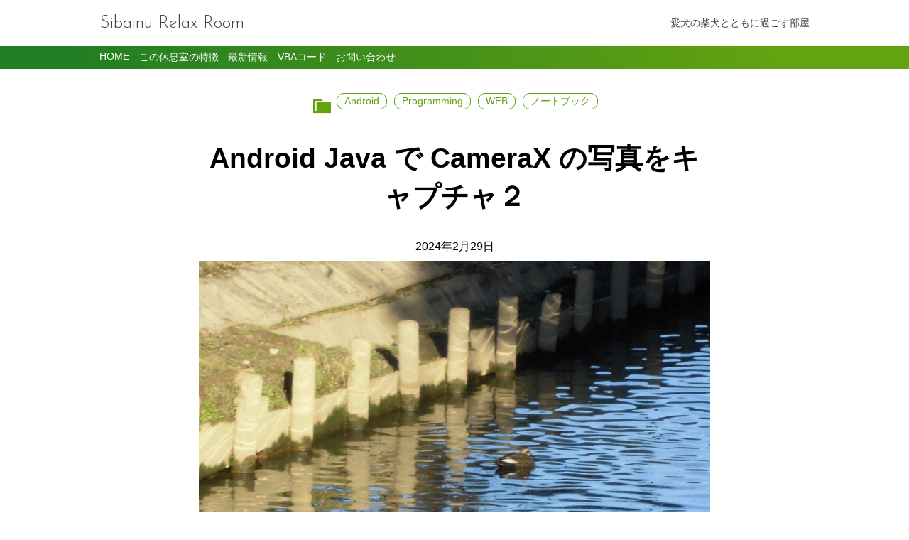

--- FILE ---
content_type: text/html; charset=UTF-8
request_url: https://www.sibainu.org/2024/02/29/android-java-camerax-capture-2/
body_size: 17227
content:
<!DOCTYPE html>
<html lang="ja">
<head>
<meta charset="UTF-8">
<meta name="viewport" content="width=device-width">

<meta property="og:site_name" content="Sibainu Relax Room">
<meta property="og:locale" content="ja_JP">
<meta property="og:type" content="article">
<meta property="og:title" content="Android Java で CameraX の写真をキャプチャ２">
<meta property="og:url" content="https://www.sibainu.org/2024/02/29/android-java-camerax-capture-2/">
<meta property="og:description" content="今日は柴犬はお休みです。彼は別に病気とかではないですが、ただちょっと前の写真になってしまうのでカモにします。近くの公園に接する用水路で親ガモが２羽でその周りに子ガモたくさんいます。元気に育っているようです。 概要 Ftp [&hellip;]">

<meta property="og:image" content="https://www.sibainu.org/wordpress/wp-content/uploads/2024/02/kamo20240229eye.jpg">
<meta property="og:image:width" content="402">
<meta property="og:image:height" content="288">

<meta name="twitter:card" content="summary_large_image">
<meta property="fb:app_id" content="XXXXXXXXXXXXXX">

<meta name='robots' content='index, follow, max-image-preview:large, max-snippet:-1, max-video-preview:-1' />

	<!-- This site is optimized with the Yoast SEO plugin v23.0 - https://yoast.com/wordpress/plugins/seo/ -->
	<title>Android Java で CameraX の写真をキャプチャ２ - Sibainu Relax Room</title>
	<meta name="description" content="CameraXに関係するWEBの記事はKotlinが多いです。最近の記事はほとんどがKotkinです。" />
	<link rel="canonical" href="https://www.sibainu.org/2024/02/29/android-java-camerax-capture-2/" />
	<meta property="og:locale" content="ja_JP" />
	<meta property="og:type" content="article" />
	<meta property="og:title" content="Android Java で CameraX の写真をキャプチャ２ - Sibainu Relax Room" />
	<meta property="og:description" content="CameraXに関係するWEBの記事はKotlinが多いです。最近の記事はほとんどがKotkinです。" />
	<meta property="og:url" content="https://www.sibainu.org/2024/02/29/android-java-camerax-capture-2/" />
	<meta property="og:site_name" content="Sibainu Relax Room" />
	<meta property="article:published_time" content="2024-02-29T14:32:25+00:00" />
	<meta property="article:modified_time" content="2024-03-03T14:41:09+00:00" />
	<meta property="og:image" content="https://www.sibainu.org/wordpress/wp-content/uploads/2024/02/kamo20240229eye.jpg" />
	<meta property="og:image:width" content="402" />
	<meta property="og:image:height" content="288" />
	<meta property="og:image:type" content="image/jpeg" />
	<meta name="author" content="papainu" />
	<meta name="twitter:card" content="summary_large_image" />
	<meta name="twitter:label1" content="執筆者" />
	<meta name="twitter:data1" content="papainu" />
	<meta name="twitter:label2" content="推定読み取り時間" />
	<meta name="twitter:data2" content="18分" />
	<script type="application/ld+json" class="yoast-schema-graph">{"@context":"https://schema.org","@graph":[{"@type":"Article","@id":"https://www.sibainu.org/2024/02/29/android-java-camerax-capture-2/#article","isPartOf":{"@id":"https://www.sibainu.org/2024/02/29/android-java-camerax-capture-2/"},"author":{"name":"papainu","@id":"https://www.sibainu.org/#/schema/person/8277ade508f3ce2d9b2db787f0f38a4f"},"headline":"Android Java で CameraX の写真をキャプチャ２","datePublished":"2024-02-29T14:32:25+00:00","dateModified":"2024-03-03T14:41:09+00:00","mainEntityOfPage":{"@id":"https://www.sibainu.org/2024/02/29/android-java-camerax-capture-2/"},"wordCount":39,"publisher":{"@id":"https://www.sibainu.org/#/schema/person/8277ade508f3ce2d9b2db787f0f38a4f"},"image":{"@id":"https://www.sibainu.org/2024/02/29/android-java-camerax-capture-2/#primaryimage"},"thumbnailUrl":"https://www.sibainu.org/wordpress/wp-content/uploads/2024/02/kamo20240229eye.jpg","articleSection":["Android","Programming","WEB","ノートブック"],"inLanguage":"ja"},{"@type":"WebPage","@id":"https://www.sibainu.org/2024/02/29/android-java-camerax-capture-2/","url":"https://www.sibainu.org/2024/02/29/android-java-camerax-capture-2/","name":"Android Java で CameraX の写真をキャプチャ２ - Sibainu Relax Room","isPartOf":{"@id":"https://www.sibainu.org/#website"},"primaryImageOfPage":{"@id":"https://www.sibainu.org/2024/02/29/android-java-camerax-capture-2/#primaryimage"},"image":{"@id":"https://www.sibainu.org/2024/02/29/android-java-camerax-capture-2/#primaryimage"},"thumbnailUrl":"https://www.sibainu.org/wordpress/wp-content/uploads/2024/02/kamo20240229eye.jpg","datePublished":"2024-02-29T14:32:25+00:00","dateModified":"2024-03-03T14:41:09+00:00","description":"CameraXに関係するWEBの記事はKotlinが多いです。最近の記事はほとんどがKotkinです。","breadcrumb":{"@id":"https://www.sibainu.org/2024/02/29/android-java-camerax-capture-2/#breadcrumb"},"inLanguage":"ja","potentialAction":[{"@type":"ReadAction","target":["https://www.sibainu.org/2024/02/29/android-java-camerax-capture-2/"]}]},{"@type":"ImageObject","inLanguage":"ja","@id":"https://www.sibainu.org/2024/02/29/android-java-camerax-capture-2/#primaryimage","url":"https://www.sibainu.org/wordpress/wp-content/uploads/2024/02/kamo20240229eye.jpg","contentUrl":"https://www.sibainu.org/wordpress/wp-content/uploads/2024/02/kamo20240229eye.jpg","width":402,"height":288},{"@type":"BreadcrumbList","@id":"https://www.sibainu.org/2024/02/29/android-java-camerax-capture-2/#breadcrumb","itemListElement":[{"@type":"ListItem","position":1,"name":"ホーム","item":"https://www.sibainu.org/"},{"@type":"ListItem","position":2,"name":"最新情報","item":"https://www.sibainu.org/recent/"},{"@type":"ListItem","position":3,"name":"Android Java で CameraX の写真をキャプチャ２"}]},{"@type":"WebSite","@id":"https://www.sibainu.org/#website","url":"https://www.sibainu.org/","name":"Sibainu Relax Room","description":"愛犬の柴犬とともに過ごす部屋","publisher":{"@id":"https://www.sibainu.org/#/schema/person/8277ade508f3ce2d9b2db787f0f38a4f"},"potentialAction":[{"@type":"SearchAction","target":{"@type":"EntryPoint","urlTemplate":"https://www.sibainu.org/?s={search_term_string}"},"query-input":"required name=search_term_string"}],"inLanguage":"ja"},{"@type":["Person","Organization"],"@id":"https://www.sibainu.org/#/schema/person/8277ade508f3ce2d9b2db787f0f38a4f","name":"papainu","image":{"@type":"ImageObject","inLanguage":"ja","@id":"https://www.sibainu.org/#/schema/person/image/","url":"https://secure.gravatar.com/avatar/6ce84b09c32d1737a7e5cd5596356d98?s=96&d=mm&r=g","contentUrl":"https://secure.gravatar.com/avatar/6ce84b09c32d1737a7e5cd5596356d98?s=96&d=mm&r=g","caption":"papainu"},"logo":{"@id":"https://www.sibainu.org/#/schema/person/image/"},"sameAs":["https://www.sibainu.org/"],"url":"https://www.sibainu.org/author/kekesiba/"}]}</script>
	<!-- / Yoast SEO plugin. -->


<link rel='dns-prefetch' href='//ajax.googleapis.com' />
<link rel='dns-prefetch' href='//fonts.googleapis.com' />
<link rel="alternate" type="application/rss+xml" title="Sibainu Relax Room &raquo; Android Java で CameraX の写真をキャプチャ２ のコメントのフィード" href="https://www.sibainu.org/2024/02/29/android-java-camerax-capture-2/feed/" />
<script>
window._wpemojiSettings = {"baseUrl":"https:\/\/s.w.org\/images\/core\/emoji\/14.0.0\/72x72\/","ext":".png","svgUrl":"https:\/\/s.w.org\/images\/core\/emoji\/14.0.0\/svg\/","svgExt":".svg","source":{"concatemoji":"https:\/\/www.sibainu.org\/wordpress\/wp-includes\/js\/wp-emoji-release.min.js?ver=6.4.3"}};
/*! This file is auto-generated */
!function(i,n){var o,s,e;function c(e){try{var t={supportTests:e,timestamp:(new Date).valueOf()};sessionStorage.setItem(o,JSON.stringify(t))}catch(e){}}function p(e,t,n){e.clearRect(0,0,e.canvas.width,e.canvas.height),e.fillText(t,0,0);var t=new Uint32Array(e.getImageData(0,0,e.canvas.width,e.canvas.height).data),r=(e.clearRect(0,0,e.canvas.width,e.canvas.height),e.fillText(n,0,0),new Uint32Array(e.getImageData(0,0,e.canvas.width,e.canvas.height).data));return t.every(function(e,t){return e===r[t]})}function u(e,t,n){switch(t){case"flag":return n(e,"\ud83c\udff3\ufe0f\u200d\u26a7\ufe0f","\ud83c\udff3\ufe0f\u200b\u26a7\ufe0f")?!1:!n(e,"\ud83c\uddfa\ud83c\uddf3","\ud83c\uddfa\u200b\ud83c\uddf3")&&!n(e,"\ud83c\udff4\udb40\udc67\udb40\udc62\udb40\udc65\udb40\udc6e\udb40\udc67\udb40\udc7f","\ud83c\udff4\u200b\udb40\udc67\u200b\udb40\udc62\u200b\udb40\udc65\u200b\udb40\udc6e\u200b\udb40\udc67\u200b\udb40\udc7f");case"emoji":return!n(e,"\ud83e\udef1\ud83c\udffb\u200d\ud83e\udef2\ud83c\udfff","\ud83e\udef1\ud83c\udffb\u200b\ud83e\udef2\ud83c\udfff")}return!1}function f(e,t,n){var r="undefined"!=typeof WorkerGlobalScope&&self instanceof WorkerGlobalScope?new OffscreenCanvas(300,150):i.createElement("canvas"),a=r.getContext("2d",{willReadFrequently:!0}),o=(a.textBaseline="top",a.font="600 32px Arial",{});return e.forEach(function(e){o[e]=t(a,e,n)}),o}function t(e){var t=i.createElement("script");t.src=e,t.defer=!0,i.head.appendChild(t)}"undefined"!=typeof Promise&&(o="wpEmojiSettingsSupports",s=["flag","emoji"],n.supports={everything:!0,everythingExceptFlag:!0},e=new Promise(function(e){i.addEventListener("DOMContentLoaded",e,{once:!0})}),new Promise(function(t){var n=function(){try{var e=JSON.parse(sessionStorage.getItem(o));if("object"==typeof e&&"number"==typeof e.timestamp&&(new Date).valueOf()<e.timestamp+604800&&"object"==typeof e.supportTests)return e.supportTests}catch(e){}return null}();if(!n){if("undefined"!=typeof Worker&&"undefined"!=typeof OffscreenCanvas&&"undefined"!=typeof URL&&URL.createObjectURL&&"undefined"!=typeof Blob)try{var e="postMessage("+f.toString()+"("+[JSON.stringify(s),u.toString(),p.toString()].join(",")+"));",r=new Blob([e],{type:"text/javascript"}),a=new Worker(URL.createObjectURL(r),{name:"wpTestEmojiSupports"});return void(a.onmessage=function(e){c(n=e.data),a.terminate(),t(n)})}catch(e){}c(n=f(s,u,p))}t(n)}).then(function(e){for(var t in e)n.supports[t]=e[t],n.supports.everything=n.supports.everything&&n.supports[t],"flag"!==t&&(n.supports.everythingExceptFlag=n.supports.everythingExceptFlag&&n.supports[t]);n.supports.everythingExceptFlag=n.supports.everythingExceptFlag&&!n.supports.flag,n.DOMReady=!1,n.readyCallback=function(){n.DOMReady=!0}}).then(function(){return e}).then(function(){var e;n.supports.everything||(n.readyCallback(),(e=n.source||{}).concatemoji?t(e.concatemoji):e.wpemoji&&e.twemoji&&(t(e.twemoji),t(e.wpemoji)))}))}((window,document),window._wpemojiSettings);
</script>
<style id='wp-emoji-styles-inline-css'>

	img.wp-smiley, img.emoji {
		display: inline !important;
		border: none !important;
		box-shadow: none !important;
		height: 1em !important;
		width: 1em !important;
		margin: 0 0.07em !important;
		vertical-align: -0.1em !important;
		background: none !important;
		padding: 0 !important;
	}
</style>
<link rel='stylesheet' id='wp-block-library-css' href='https://www.sibainu.org/wordpress/wp-includes/css/dist/block-library/style.min.css?ver=6.4.3' media='all' />
<style id='wp-block-library-inline-css'>
.is-style-mycard {
				padding: 10px;
				border: solid 1px gray;
				box-shadow: 5px 5px 5px gray;
			}
.is-style-mybar {
				border-left: solid 14px var(--basecolor);
				padding-left: 14px;
			}
</style>
<style id='wp-block-library-theme-inline-css'>
.wp-block-audio figcaption{color:#555;font-size:13px;text-align:center}.is-dark-theme .wp-block-audio figcaption{color:hsla(0,0%,100%,.65)}.wp-block-audio{margin:0 0 1em}.wp-block-code{border:1px solid #ccc;border-radius:4px;font-family:Menlo,Consolas,monaco,monospace;padding:.8em 1em}.wp-block-embed figcaption{color:#555;font-size:13px;text-align:center}.is-dark-theme .wp-block-embed figcaption{color:hsla(0,0%,100%,.65)}.wp-block-embed{margin:0 0 1em}.blocks-gallery-caption{color:#555;font-size:13px;text-align:center}.is-dark-theme .blocks-gallery-caption{color:hsla(0,0%,100%,.65)}.wp-block-image figcaption{color:#555;font-size:13px;text-align:center}.is-dark-theme .wp-block-image figcaption{color:hsla(0,0%,100%,.65)}.wp-block-image{margin:0 0 1em}.wp-block-pullquote{border-bottom:4px solid;border-top:4px solid;color:currentColor;margin-bottom:1.75em}.wp-block-pullquote cite,.wp-block-pullquote footer,.wp-block-pullquote__citation{color:currentColor;font-size:.8125em;font-style:normal;text-transform:uppercase}.wp-block-quote{border-left:.25em solid;margin:0 0 1.75em;padding-left:1em}.wp-block-quote cite,.wp-block-quote footer{color:currentColor;font-size:.8125em;font-style:normal;position:relative}.wp-block-quote.has-text-align-right{border-left:none;border-right:.25em solid;padding-left:0;padding-right:1em}.wp-block-quote.has-text-align-center{border:none;padding-left:0}.wp-block-quote.is-large,.wp-block-quote.is-style-large,.wp-block-quote.is-style-plain{border:none}.wp-block-search .wp-block-search__label{font-weight:700}.wp-block-search__button{border:1px solid #ccc;padding:.375em .625em}:where(.wp-block-group.has-background){padding:1.25em 2.375em}.wp-block-separator.has-css-opacity{opacity:.4}.wp-block-separator{border:none;border-bottom:2px solid;margin-left:auto;margin-right:auto}.wp-block-separator.has-alpha-channel-opacity{opacity:1}.wp-block-separator:not(.is-style-wide):not(.is-style-dots){width:100px}.wp-block-separator.has-background:not(.is-style-dots){border-bottom:none;height:1px}.wp-block-separator.has-background:not(.is-style-wide):not(.is-style-dots){height:2px}.wp-block-table{margin:0 0 1em}.wp-block-table td,.wp-block-table th{word-break:normal}.wp-block-table figcaption{color:#555;font-size:13px;text-align:center}.is-dark-theme .wp-block-table figcaption{color:hsla(0,0%,100%,.65)}.wp-block-video figcaption{color:#555;font-size:13px;text-align:center}.is-dark-theme .wp-block-video figcaption{color:hsla(0,0%,100%,.65)}.wp-block-video{margin:0 0 1em}.wp-block-template-part.has-background{margin-bottom:0;margin-top:0;padding:1.25em 2.375em}
</style>
<style id='classic-theme-styles-inline-css'>
/*! This file is auto-generated */
.wp-block-button__link{color:#fff;background-color:#32373c;border-radius:9999px;box-shadow:none;text-decoration:none;padding:calc(.667em + 2px) calc(1.333em + 2px);font-size:1.125em}.wp-block-file__button{background:#32373c;color:#fff;text-decoration:none}
</style>
<style id='global-styles-inline-css'>
body{--wp--preset--color--black: #000000;--wp--preset--color--cyan-bluish-gray: #abb8c3;--wp--preset--color--white: #ffffff;--wp--preset--color--pale-pink: #f78da7;--wp--preset--color--vivid-red: #cf2e2e;--wp--preset--color--luminous-vivid-orange: #ff6900;--wp--preset--color--luminous-vivid-amber: #fcb900;--wp--preset--color--light-green-cyan: #7bdcb5;--wp--preset--color--vivid-green-cyan: #00d084;--wp--preset--color--pale-cyan-blue: #8ed1fc;--wp--preset--color--vivid-cyan-blue: #0693e3;--wp--preset--color--vivid-purple: #9b51e0;--wp--preset--gradient--vivid-cyan-blue-to-vivid-purple: linear-gradient(135deg,rgba(6,147,227,1) 0%,rgb(155,81,224) 100%);--wp--preset--gradient--light-green-cyan-to-vivid-green-cyan: linear-gradient(135deg,rgb(122,220,180) 0%,rgb(0,208,130) 100%);--wp--preset--gradient--luminous-vivid-amber-to-luminous-vivid-orange: linear-gradient(135deg,rgba(252,185,0,1) 0%,rgba(255,105,0,1) 100%);--wp--preset--gradient--luminous-vivid-orange-to-vivid-red: linear-gradient(135deg,rgba(255,105,0,1) 0%,rgb(207,46,46) 100%);--wp--preset--gradient--very-light-gray-to-cyan-bluish-gray: linear-gradient(135deg,rgb(238,238,238) 0%,rgb(169,184,195) 100%);--wp--preset--gradient--cool-to-warm-spectrum: linear-gradient(135deg,rgb(74,234,220) 0%,rgb(151,120,209) 20%,rgb(207,42,186) 40%,rgb(238,44,130) 60%,rgb(251,105,98) 80%,rgb(254,248,76) 100%);--wp--preset--gradient--blush-light-purple: linear-gradient(135deg,rgb(255,206,236) 0%,rgb(152,150,240) 100%);--wp--preset--gradient--blush-bordeaux: linear-gradient(135deg,rgb(254,205,165) 0%,rgb(254,45,45) 50%,rgb(107,0,62) 100%);--wp--preset--gradient--luminous-dusk: linear-gradient(135deg,rgb(255,203,112) 0%,rgb(199,81,192) 50%,rgb(65,88,208) 100%);--wp--preset--gradient--pale-ocean: linear-gradient(135deg,rgb(255,245,203) 0%,rgb(182,227,212) 50%,rgb(51,167,181) 100%);--wp--preset--gradient--electric-grass: linear-gradient(135deg,rgb(202,248,128) 0%,rgb(113,206,126) 100%);--wp--preset--gradient--midnight: linear-gradient(135deg,rgb(2,3,129) 0%,rgb(40,116,252) 100%);--wp--preset--font-size--small: 13px;--wp--preset--font-size--medium: 20px;--wp--preset--font-size--large: 36px;--wp--preset--font-size--x-large: 42px;--wp--preset--spacing--20: 0.44rem;--wp--preset--spacing--30: 0.67rem;--wp--preset--spacing--40: 1rem;--wp--preset--spacing--50: 1.5rem;--wp--preset--spacing--60: 2.25rem;--wp--preset--spacing--70: 3.38rem;--wp--preset--spacing--80: 5.06rem;--wp--preset--shadow--natural: 6px 6px 9px rgba(0, 0, 0, 0.2);--wp--preset--shadow--deep: 12px 12px 50px rgba(0, 0, 0, 0.4);--wp--preset--shadow--sharp: 6px 6px 0px rgba(0, 0, 0, 0.2);--wp--preset--shadow--outlined: 6px 6px 0px -3px rgba(255, 255, 255, 1), 6px 6px rgba(0, 0, 0, 1);--wp--preset--shadow--crisp: 6px 6px 0px rgba(0, 0, 0, 1);}:where(.is-layout-flex){gap: 0.5em;}:where(.is-layout-grid){gap: 0.5em;}body .is-layout-flow > .alignleft{float: left;margin-inline-start: 0;margin-inline-end: 2em;}body .is-layout-flow > .alignright{float: right;margin-inline-start: 2em;margin-inline-end: 0;}body .is-layout-flow > .aligncenter{margin-left: auto !important;margin-right: auto !important;}body .is-layout-constrained > .alignleft{float: left;margin-inline-start: 0;margin-inline-end: 2em;}body .is-layout-constrained > .alignright{float: right;margin-inline-start: 2em;margin-inline-end: 0;}body .is-layout-constrained > .aligncenter{margin-left: auto !important;margin-right: auto !important;}body .is-layout-constrained > :where(:not(.alignleft):not(.alignright):not(.alignfull)){max-width: var(--wp--style--global--content-size);margin-left: auto !important;margin-right: auto !important;}body .is-layout-constrained > .alignwide{max-width: var(--wp--style--global--wide-size);}body .is-layout-flex{display: flex;}body .is-layout-flex{flex-wrap: wrap;align-items: center;}body .is-layout-flex > *{margin: 0;}body .is-layout-grid{display: grid;}body .is-layout-grid > *{margin: 0;}:where(.wp-block-columns.is-layout-flex){gap: 2em;}:where(.wp-block-columns.is-layout-grid){gap: 2em;}:where(.wp-block-post-template.is-layout-flex){gap: 1.25em;}:where(.wp-block-post-template.is-layout-grid){gap: 1.25em;}.has-black-color{color: var(--wp--preset--color--black) !important;}.has-cyan-bluish-gray-color{color: var(--wp--preset--color--cyan-bluish-gray) !important;}.has-white-color{color: var(--wp--preset--color--white) !important;}.has-pale-pink-color{color: var(--wp--preset--color--pale-pink) !important;}.has-vivid-red-color{color: var(--wp--preset--color--vivid-red) !important;}.has-luminous-vivid-orange-color{color: var(--wp--preset--color--luminous-vivid-orange) !important;}.has-luminous-vivid-amber-color{color: var(--wp--preset--color--luminous-vivid-amber) !important;}.has-light-green-cyan-color{color: var(--wp--preset--color--light-green-cyan) !important;}.has-vivid-green-cyan-color{color: var(--wp--preset--color--vivid-green-cyan) !important;}.has-pale-cyan-blue-color{color: var(--wp--preset--color--pale-cyan-blue) !important;}.has-vivid-cyan-blue-color{color: var(--wp--preset--color--vivid-cyan-blue) !important;}.has-vivid-purple-color{color: var(--wp--preset--color--vivid-purple) !important;}.has-black-background-color{background-color: var(--wp--preset--color--black) !important;}.has-cyan-bluish-gray-background-color{background-color: var(--wp--preset--color--cyan-bluish-gray) !important;}.has-white-background-color{background-color: var(--wp--preset--color--white) !important;}.has-pale-pink-background-color{background-color: var(--wp--preset--color--pale-pink) !important;}.has-vivid-red-background-color{background-color: var(--wp--preset--color--vivid-red) !important;}.has-luminous-vivid-orange-background-color{background-color: var(--wp--preset--color--luminous-vivid-orange) !important;}.has-luminous-vivid-amber-background-color{background-color: var(--wp--preset--color--luminous-vivid-amber) !important;}.has-light-green-cyan-background-color{background-color: var(--wp--preset--color--light-green-cyan) !important;}.has-vivid-green-cyan-background-color{background-color: var(--wp--preset--color--vivid-green-cyan) !important;}.has-pale-cyan-blue-background-color{background-color: var(--wp--preset--color--pale-cyan-blue) !important;}.has-vivid-cyan-blue-background-color{background-color: var(--wp--preset--color--vivid-cyan-blue) !important;}.has-vivid-purple-background-color{background-color: var(--wp--preset--color--vivid-purple) !important;}.has-black-border-color{border-color: var(--wp--preset--color--black) !important;}.has-cyan-bluish-gray-border-color{border-color: var(--wp--preset--color--cyan-bluish-gray) !important;}.has-white-border-color{border-color: var(--wp--preset--color--white) !important;}.has-pale-pink-border-color{border-color: var(--wp--preset--color--pale-pink) !important;}.has-vivid-red-border-color{border-color: var(--wp--preset--color--vivid-red) !important;}.has-luminous-vivid-orange-border-color{border-color: var(--wp--preset--color--luminous-vivid-orange) !important;}.has-luminous-vivid-amber-border-color{border-color: var(--wp--preset--color--luminous-vivid-amber) !important;}.has-light-green-cyan-border-color{border-color: var(--wp--preset--color--light-green-cyan) !important;}.has-vivid-green-cyan-border-color{border-color: var(--wp--preset--color--vivid-green-cyan) !important;}.has-pale-cyan-blue-border-color{border-color: var(--wp--preset--color--pale-cyan-blue) !important;}.has-vivid-cyan-blue-border-color{border-color: var(--wp--preset--color--vivid-cyan-blue) !important;}.has-vivid-purple-border-color{border-color: var(--wp--preset--color--vivid-purple) !important;}.has-vivid-cyan-blue-to-vivid-purple-gradient-background{background: var(--wp--preset--gradient--vivid-cyan-blue-to-vivid-purple) !important;}.has-light-green-cyan-to-vivid-green-cyan-gradient-background{background: var(--wp--preset--gradient--light-green-cyan-to-vivid-green-cyan) !important;}.has-luminous-vivid-amber-to-luminous-vivid-orange-gradient-background{background: var(--wp--preset--gradient--luminous-vivid-amber-to-luminous-vivid-orange) !important;}.has-luminous-vivid-orange-to-vivid-red-gradient-background{background: var(--wp--preset--gradient--luminous-vivid-orange-to-vivid-red) !important;}.has-very-light-gray-to-cyan-bluish-gray-gradient-background{background: var(--wp--preset--gradient--very-light-gray-to-cyan-bluish-gray) !important;}.has-cool-to-warm-spectrum-gradient-background{background: var(--wp--preset--gradient--cool-to-warm-spectrum) !important;}.has-blush-light-purple-gradient-background{background: var(--wp--preset--gradient--blush-light-purple) !important;}.has-blush-bordeaux-gradient-background{background: var(--wp--preset--gradient--blush-bordeaux) !important;}.has-luminous-dusk-gradient-background{background: var(--wp--preset--gradient--luminous-dusk) !important;}.has-pale-ocean-gradient-background{background: var(--wp--preset--gradient--pale-ocean) !important;}.has-electric-grass-gradient-background{background: var(--wp--preset--gradient--electric-grass) !important;}.has-midnight-gradient-background{background: var(--wp--preset--gradient--midnight) !important;}.has-small-font-size{font-size: var(--wp--preset--font-size--small) !important;}.has-medium-font-size{font-size: var(--wp--preset--font-size--medium) !important;}.has-large-font-size{font-size: var(--wp--preset--font-size--large) !important;}.has-x-large-font-size{font-size: var(--wp--preset--font-size--x-large) !important;}
.wp-block-navigation a:where(:not(.wp-element-button)){color: inherit;}
:where(.wp-block-post-template.is-layout-flex){gap: 1.25em;}:where(.wp-block-post-template.is-layout-grid){gap: 1.25em;}
:where(.wp-block-columns.is-layout-flex){gap: 2em;}:where(.wp-block-columns.is-layout-grid){gap: 2em;}
.wp-block-pullquote{font-size: 1.5em;line-height: 1.6;}
</style>
<link rel='stylesheet' id='contact-form-7-css' href='https://www.sibainu.org/wordpress/wp-content/plugins/contact-form-7/includes/css/styles.css?ver=5.9.6' media='all' />
<link rel='stylesheet' id='myfonts-css' href='https://fonts.googleapis.com/css2?family=Josefin+Sans:wght@300;700&#038;display=swap' media='all' />
<link rel='stylesheet' id='codefonts-css' href='https://fonts.googleapis.com/css2?family=Inconsolata:wght@300;400&#038;display=swap' media='all' />
<link rel='stylesheet' id='dashicons-css' href='https://www.sibainu.org/wordpress/wp-includes/css/dashicons.min.css?ver=6.4.3' media='all' />
<link rel='stylesheet' id='mytheme-style-css' href='https://www.sibainu.org/wordpress/wp-content/themes/mytheme/style.css?ver=1712241224' media='all' />
<link rel="https://api.w.org/" href="https://www.sibainu.org/wp-json/" /><link rel="alternate" type="application/json" href="https://www.sibainu.org/wp-json/wp/v2/posts/5983" /><link rel="EditURI" type="application/rsd+xml" title="RSD" href="https://www.sibainu.org/wordpress/xmlrpc.php?rsd" />
<meta name="generator" content="WordPress 6.4.3" />
<link rel='shortlink' href='https://www.sibainu.org/?p=5983' />
<link rel="alternate" type="application/json+oembed" href="https://www.sibainu.org/wp-json/oembed/1.0/embed?url=https%3A%2F%2Fwww.sibainu.org%2F2024%2F02%2F29%2Fandroid-java-camerax-capture-2%2F" />
<link rel="alternate" type="text/xml+oembed" href="https://www.sibainu.org/wp-json/oembed/1.0/embed?url=https%3A%2F%2Fwww.sibainu.org%2F2024%2F02%2F29%2Fandroid-java-camerax-capture-2%2F&#038;format=xml" />
</head>
<body class="post-template-default single single-post postid-5983 single-format-standard wp-embed-responsive">

<header class="myhead mycontainer">
<div class="alignwide">
<a href="https://www.sibainu.org/">
Sibainu Relax Room</a>

<p>愛犬の柴犬とともに過ごす部屋</p>
</div>
</header>

<nav class="mynav">
<div class="mycontainer">
<div class="alignwide">
<div class="menu-nav-container"><ul id="menu-nav" class="menu"><li id="menu-item-1984" class="menu-item menu-item-type-post_type menu-item-object-page menu-item-home menu-item-1984"><a href="https://www.sibainu.org/">HOME</a></li>
<li id="menu-item-1988" class="menu-item menu-item-type-post_type menu-item-object-page menu-item-1988"><a href="https://www.sibainu.org/about/">この休息室の特徴</a></li>
<li id="menu-item-1985" class="menu-item menu-item-type-post_type menu-item-object-page current_page_parent menu-item-1985"><a href="https://www.sibainu.org/recent/">最新情報</a></li>
<li id="menu-item-1986" class="menu-item menu-item-type-post_type menu-item-object-page menu-item-1986"><a href="https://www.sibainu.org/excel-vba/">VBAコード</a></li>
<li id="menu-item-1987" class="menu-item menu-item-type-post_type menu-item-object-page menu-item-1987"><a href="https://www.sibainu.org/contact/">お問い合わせ</a></li>
</ul></div></div>
</div>
</nav>

<div 
class="mycols"
>
<div class="mycontent">

<article class="mycontainer post-5983 post type-post status-publish format-standard has-post-thumbnail hentry category-web-android category-programming category-web category-notebook">

<div class="myposthead">
<ul class="post-categories">
	<li><a href="https://www.sibainu.org/category/web/web-android/" rel="category tag">Android</a></li>
	<li><a href="https://www.sibainu.org/category/programming/" rel="category tag">Programming</a></li>
	<li><a href="https://www.sibainu.org/category/web/" rel="category tag">WEB</a></li>
	<li><a href="https://www.sibainu.org/category/notebook/" rel="category tag">ノートブック</a></li></ul>
<h1>Android Java で CameraX の写真をキャプチャ２</h1>

<time datetime="2024-02-29T23:32:25+09:00">
2024年2月29日</time>
</div>


<figure class="wp-block-image size-full"><img fetchpriority="high" decoding="async" width="1000" height="993" src="https://www.sibainu.org/wordpress/wp-content/uploads/2024/03/kamo20240229top.jpg" alt="" class="wp-image-5997" srcset="https://www.sibainu.org/wordpress/wp-content/uploads/2024/03/kamo20240229top.jpg 1000w, https://www.sibainu.org/wordpress/wp-content/uploads/2024/03/kamo20240229top-300x298.jpg 300w, https://www.sibainu.org/wordpress/wp-content/uploads/2024/03/kamo20240229top-150x150.jpg 150w, https://www.sibainu.org/wordpress/wp-content/uploads/2024/03/kamo20240229top-768x763.jpg 768w" sizes="(max-width: 1000px) 100vw, 1000px" /></figure>



<p>今日は柴犬はお休みです。彼は別に病気とかではないですが、ただちょっと前の写真になってしまうのでカモにします。近くの公園に接する用水路で親ガモが２羽でその周りに子ガモたくさんいます。元気に育っているようです。</p>



<div style="height:40px" aria-hidden="true" class="wp-block-spacer"></div>



<h2 class="wp-block-heading border">概要</h2>



<p>FtpAccess では私の今の技量ではうまくいきませんでした。FtpAccessB を修正して次の　 FtpAccessC にしたところエミュレートではうまくいきましたので記録します。</p>



<div style="height:40px" aria-hidden="true" class="wp-block-spacer"></div>



<p>1冊のみでは理解に苦しいところがあるので更に新しく本を購入しました。</p>


<div class="sibainushop">
<div class="link-box">
<div class="link-image">
<a href="https://hb.afl.rakuten.co.jp/ichiba/318ee959.053fab52.318ee95a.b48f12ab/?pc=https%3A%2F%2Fitem.rakuten.co.jp%2Fbook%2F17355896%2F&#038;link_type=pict&#038;ut=eyJwYWdlIjoiaXRlbSIsInR5cGUiOiJwaWN0Iiwic2l6ZSI6IjI0MHgyNDAiLCJuYW0iOjEsIm5hbXAiOiJyaWdodCIsImNvbSI6MSwiY29tcCI6ImRvd24iLCJwcmljZSI6MCwiYm9yIjoxLCJjb2wiOjEsImJidG4iOjEsInByb2QiOjAsImFtcCI6ZmFsc2V9" target="_blank" rel="nofollow sponsored noopener" style="word-wrap:break-word;"><img decoding="async" src="https://hbb.afl.rakuten.co.jp/hgb/318ee959.053fab52.318ee95a.b48f12ab/?me_id=1213310&#038;item_id=20830925&#038;pc=https%3A%2F%2Fthumbnail.image.rakuten.co.jp%2F%400_mall%2Fbook%2Fcabinet%2F6130%2F9784798176130_1_136.jpg%3F_ex%3D240x240&#038;s=240x240&#038;t=pict" border="0" style="margin:2px" alt="" title=""></a>
</div>
<div class="link-info">
<div class="link-name">
<a style="word-wrap: break-word;" href="https://hb.afl.rakuten.co.jp/ichiba/39c66c92.7d98f0e5.39c66c93.745f3dbd/?pc=https%3A%2F%2Fitem.rakuten.co.jp%2Fshimamura-gakufu%2Fg0351033%2F&#038;link_type=text&#038;ut=eyJwYWdlIjoiaXRlbSIsInR5cGUiOiJ0ZXh0Iiwic2l6ZSI6IjI0MHgyNDAiLCJuYW0iOjEsIm5hbXAiOiJyaWdodCIsImNvbSI6MSwiY29tcCI6ImRvd24iLCJwcmljZSI6MCwiYm9yIjoxLCJjb2wiOjEsImJidG4iOjEsInByb2QiOjAsImFtcCI6ZmFsc2V9" target="_blank" rel="nofollow sponsored noopener">基礎＆応用力をしっかり育成！Androidアプリ開発の教科書 第3版 Kotlin対応 なんちゃって開発者にならない</a>
</div>
<div class="link-detail">翔泳社　齊藤 新三 著</div>
<p class="link-date">2024年2月26日現在</p>
<div class="link-shoplink">
<div class="link-rakutenshop">
<a style="word-wrap: break-word;" href="https://hb.afl.rakuten.co.jp/ichiba/318ee959.053fab52.318ee95a.b48f12ab/?pc=https%3A%2F%2Fitem.rakuten.co.jp%2Fbook%2F17355896%2F&#038;link_type=text&#038;ut=eyJwYWdlIjoiaXRlbSIsInR5cGUiOiJ0ZXh0Iiwic2l6ZSI6IjI0MHgyNDAiLCJuYW0iOjEsIm5hbXAiOiJyaWdodCIsImNvbSI6MSwiY29tcCI6ImRvd24iLCJwcmljZSI6MCwiYm9yIjoxLCJjb2wiOjEsImJidG4iOjEsInByb2QiOjAsImFtcCI6ZmFsc2V9" target="_blank" rel="nofollow sponsored noopener">楽天ブックス</a>
</div>
<div class="link-amazonshop">
<a href="https://www.amazon.co.jp/%E5%9F%BA%E7%A4%8E%EF%BC%86%E5%BF%9C%E7%94%A8%E5%8A%9B%E3%82%92%E3%81%97%E3%81%A3%E3%81%8B%E3%82%8A%E8%82%B2%E6%88%90%EF%BC%81Android%E3%82%A2%E3%83%97%E3%83%AA%E9%96%8B%E7%99%BA%E3%81%AE%E6%95%99%E7%A7%91%E6%9B%B8-%E7%AC%AC3%E7%89%88-Kotlin%E5%AF%BE%E5%BF%9C-%E3%81%AA%E3%82%93%E3%81%A1%E3%82%83%E3%81%A3%E3%81%A6%E9%96%8B%E7%99%BA%E8%80%85%E3%81%AB%E3%81%AA%E3%82%89%E3%81%AA%E3%81%84%E3%81%9F%E3%82%81%E3%81%AE%E5%AE%9F%E8%B7%B5%E3%83%8F%E3%83%B3%E3%82%BA%E3%82%AA%E3%83%B3-WINGS%E3%83%97%E3%83%AD%E3%82%B8%E3%82%A7%E3%82%AF%E3%83%88/dp/4798176133?_encoding=UTF8&#038;dib_tag=se&#038;dib=eyJ2IjoiMSJ9.[base64].moMAhkxVkeXuLhkdxfEO_v3RVo_3dtYQd0v6LEXJj5U&#038;qid=1708955840&#038;sr=8-2&#038;linkCode=ll1&#038;tag=sibainurelaxr-22&#038;linkId=5387432fe8c14e4d6e03a67380427c29&#038;language=ja_JP&#038;ref_=as_li_ss_tl">アマゾン</a>
</div>
<div class="link-kindleshop">
<a href="https://www.amazon.co.jp/%E5%9F%BA%E7%A4%8E%EF%BC%86%E5%BF%9C%E7%94%A8%E5%8A%9B%E3%82%92%E3%81%97%E3%81%A3%E3%81%8B%E3%82%8A%E8%82%B2%E6%88%90%EF%BC%81Android%E3%82%A2%E3%83%97%E3%83%AA%E9%96%8B%E7%99%BA%E3%81%AE%E6%95%99%E7%A7%91%E6%9B%B8-%E7%AC%AC3%E7%89%88-Kotlin%E5%AF%BE%E5%BF%9C-%E3%81%AA%E3%82%93%E3%81%A1%E3%82%83%E3%81%A3%E3%81%A6%E9%96%8B%E7%99%BA%E8%80%85%E3%81%AB%E3%81%AA%E3%82%89%E3%81%AA%E3%81%84%E3%81%9F%E3%82%81%E3%81%AE%E5%AE%9F%E8%B7%B5%E3%83%8F%E3%83%B3%E3%82%BA%E3%82%AA%E3%83%B3-WINGS%E3%83%97%E3%83%AD%E3%82%B8%E3%82%A7%E3%82%AF%E3%83%88-ebook/dp/B0BN9VMS9M?_encoding=UTF8&#038;dib_tag=se&#038;dib=eyJ2IjoiMSJ9.[base64].moMAhkxVkeXuLhkdxfEO_v3RVo_3dtYQd0v6LEXJj5U&#038;qid=1708955840&#038;sr=8-2&#038;linkCode=ll1&#038;tag=sibainurelaxr-22&#038;linkId=4a0a93f870d49e5024078967f99374cd&#038;language=ja_JP&#038;ref_=as_li_ss_tl">アマゾンKindle</a>
</div>
</div>
</div>
</div>
</div>


<div style="height:20px" aria-hidden="true" class="wp-block-spacer"></div>



<p>WEBのみでは断片的で覚えにくいので最初に購入した Kotlin の本です。</p>


<div class="sibainushop">
<div class="link-box">
<div class="link-image">
<a href="https://hb.afl.rakuten.co.jp/ichiba/318ee959.053fab52.318ee95a.b48f12ab/?pc=https%3A%2F%2Fitem.rakuten.co.jp%2Fbook%2F16911109%2F&#038;link_type=pict&#038;ut=eyJwYWdlIjoiaXRlbSIsInR5cGUiOiJwaWN0Iiwic2l6ZSI6IjI0MHgyNDAiLCJuYW0iOjEsIm5hbXAiOiJyaWdodCIsImNvbSI6MSwiY29tcCI6ImRvd24iLCJwcmljZSI6MCwiYm9yIjoxLCJjb2wiOjEsImJidG4iOjEsInByb2QiOjAsImFtcCI6ZmFsc2V9" target="_blank" rel="nofollow sponsored noopener" style="word-wrap:break-word;"><img decoding="async" src="https://hbb.afl.rakuten.co.jp/hgb/318ee959.053fab52.318ee95a.b48f12ab/?me_id=1213310&#038;item_id=20487062&#038;pc=https%3A%2F%2Fthumbnail.image.rakuten.co.jp%2F%400_mall%2Fbook%2Fcabinet%2F5106%2F9784798065106_1_4.jpg%3F_ex%3D240x240&#038;s=240x240&#038;t=pict" border="0" style="margin:2px" alt="" title=""></a>
</div>
<div class="link-info">
<div class="link-name">
<a style="word-wrap: break-word;" href="https://hb.afl.rakuten.co.jp/ichiba/318ee959.053fab52.318ee95a.b48f12ab/?pc=https%3A%2F%2Fitem.rakuten.co.jp%2Fbook%2F16911109%2F&#038;link_type=text&#038;ut=eyJwYWdlIjoiaXRlbSIsInR5cGUiOiJ0ZXh0Iiwic2l6ZSI6IjI0MHgyNDAiLCJuYW0iOjEsIm5hbXAiOiJyaWdodCIsImNvbSI6MSwiY29tcCI6ImRvd24iLCJwcmljZSI6MCwiYm9yIjoxLCJjb2wiOjEsImJidG4iOjEsInByb2QiOjAsImFtcCI6ZmFsc2V9" target="_blank" rel="nofollow sponsored noopener">TECHNICAL MASTER はじめてのAndroidアプリ開発 Kotlin編</a>
</div>
<div class="link-detail">秀和システム　　山田祥寛(著)</div>
<p class="link-date">2024年2月15日現在</p>
<div class="link-shoplink">
<div class="link-rakutenshop">
<a style="word-wrap: break-word;" href="https://hb.afl.rakuten.co.jp/ichiba/318ee959.053fab52.318ee95a.b48f12ab/?pc=https%3A%2F%2Fitem.rakuten.co.jp%2Fbook%2F16911109%2F&#038;link_type=text&#038;ut=eyJwYWdlIjoiaXRlbSIsInR5cGUiOiJ0ZXh0Iiwic2l6ZSI6IjI0MHgyNDAiLCJuYW0iOjEsIm5hbXAiOiJyaWdodCIsImNvbSI6MSwiY29tcCI6ImRvd24iLCJwcmljZSI6MCwiYm9yIjoxLCJjb2wiOjEsImJidG4iOjEsInByb2QiOjAsImFtcCI6ZmFsc2V9" target="_blank" rel="nofollow sponsored noopener">楽天ブックス</a>
</div>
<div class="link-amazonshop">
<a href="https://www.amazon.co.jp/TECHNICAL-MASTER-%E3%81%AF%E3%81%98%E3%82%81%E3%81%A6%E3%81%AEAndroid%E3%82%A2%E3%83%97%E3%83%AA%E9%96%8B%E7%99%BA-Kotlin%E7%B7%A8-98/dp/4798065102?__mk_ja_JP=%E3%82%AB%E3%82%BF%E3%82%AB%E3%83%8A&#038;crid=3K71M91X6NHXX&#038;dib=eyJ2IjoiMSJ9.[base64].VUwbrZ8OtVBvMX61WAGR3SK7qoHQKgYcSr9rD8GKRSM&#038;dib_tag=se&#038;keywords=technical+master+%E3%81%AF%E3%81%98%E3%82%81%E3%81%A6%E3%81%AEandroid%E3%82%A2%E3%83%97%E3%83%AA%E9%96%8B%E7%99%BA+kotlin&#038;qid=1707997347&#038;sprefix=technical+master+%E3%81%AF%E3%81%98%E3%82%81%E3%81%A6%E3%81%AEandroid%E3%82%A2%E3%83%97%E3%83%AA%E9%96%8B%E7%99%BA+kotlin%E7%B7%A8%2Caps%2C179&#038;sr=8-1&#038;linkCode=ll1&#038;tag=sibainurelaxr-22&#038;linkId=a922f46d7d9df172ca8a8d23eba63ac8&#038;language=ja_JP&#038;ref_=as_li_ss_tl" target="_blank" rel="nofollow sponsored noopener">アマゾン</a>
</div>
<div class="link-kindleshop">
<a href="https://www.amazon.co.jp/TECHNICAL-MASTER-%E3%81%AF%E3%81%98%E3%82%81%E3%81%A6%E3%81%AEAndroid%E3%82%A2%E3%83%97%E3%83%AA%E9%96%8B%E7%99%BA-Kotlin%E7%B7%A8-%E5%B1%B1%E7%94%B0%E7%A5%A5%E5%AF%9B-ebook/dp/B09MHF7F6N?__mk_ja_JP=%E3%82%AB%E3%82%BF%E3%82%AB%E3%83%8A&#038;crid=3K71M91X6NHXX&#038;dib=eyJ2IjoiMSJ9.[base64].VUwbrZ8OtVBvMX61WAGR3SK7qoHQKgYcSr9rD8GKRSM&#038;dib_tag=se&#038;keywords=technical+master+%E3%81%AF%E3%81%98%E3%82%81%E3%81%A6%E3%81%AEandroid%E3%82%A2%E3%83%97%E3%83%AA%E9%96%8B%E7%99%BA+kotlin&#038;qid=1707997347&#038;sprefix=technical+master+%E3%81%AF%E3%81%98%E3%82%81%E3%81%A6%E3%81%AEandroid%E3%82%A2%E3%83%97%E3%83%AA%E9%96%8B%E7%99%BA+kotlin%E7%B7%A8%2Caps%2C179&#038;sr=8-2-spons&#038;sp_csd=d2lkZ2V0TmFtZT1zcF9hdGY&#038;psc=1&#038;linkCode=ll1&#038;tag=sibainurelaxr-22&#038;linkId=8227669bbe19f796c3e759685e9d74d2&#038;language=ja_JP&#038;ref_=as_li_ss_tl" target="_blank" rel="nofollow sponsored noopener">アマゾンKindle</a>
</div>
</div>
</div>
</div>
</div>


<div style="height:40px" aria-hidden="true" class="wp-block-spacer"></div>



<h2 class="wp-block-heading border">FtpAccessC</h2>



<p>引数にアップロードするファイルの InputStream を加えることにしました。</p>



<div class="wp-block-group is-layout-constrained wp-block-group-is-layout-constrained"><div class="wp-block-group__inner-container">
<p class="copybutton" id="button1">copy</p>



<pre id="pre1" class="wp-block-preformatted programcode">    public void FtpAccessC(String filename, InputStream ips) {

        Map&lt;String, String&gt; ftpmap = new HashMap&lt;&gt;();
        ftpmap.put("ftpUsername",FTPUSERNAME);
        ftpmap.put("ftpPassword",FTPPASSWORD);
        ftpmap.put("ftpServer",FTPSERVER);
        ftpmap.put("ftpDirectory",FTPDIRECTORY);
        ftpmap.put("filename",filename);

        Log.d(TAG, "FtpAccessC");

        new FtpAsyncTaskC(){
            @Override
            protected void onPostExecute(String response) {
                TextView tv = findViewById(R.id.tvinfo);
                //アップロードしたフォルダーのファイル一覧を表示します。
                tv.setText(response);
            }
        }.execute(new FtpTaskParamsC(ftpmap, ips));
    }

//--------------------------------
    public class FtpTaskParamsC {
        InputStream _ips;
        Map&lt;String, String&gt; _ftpData;
        public FtpTaskParamsC(Map&lt;String, String&gt; ftpData, InputStream ips) {
            this._ips = ips;
            this._ftpData = ftpData;
            Log.d(TAG, "FtpTaskParamsC");
        }
    }


//--------------------------------
    public class FtpAsyncTaskC extends AsyncTask&lt;FtpTaskParamsC, String, String&gt; {
        @Override
        protected String doInBackground(FtpTaskParamsC... params) {
            Map&lt;String, String&gt; ftpData = params[0]._ftpData;
            InputStream _ips = params[0]._ips;
            final String _ftpUsername = ftpData.get("ftpUsername");
            final String _ftpPassword = ftpData.get("ftpPassword");
            final String _ftpServer = ftpData.get("ftpServer");
            final String _ftpDirectory = ftpData.get("ftpDirectory");
            final String _filename = ftpData.get("filename");
            Log.d(TAG, "FtpAsyncTaskC");

            //ファイルの一覧表を返します
            ArrayList&lt;String&gt; infolist = new ArrayList&lt;&gt;();
            FTPClient ftpClient = new FTPClient();

            try {
                Log.d(TAG, _ftpServer);
                //デフォルト ポートでリモート ホストに接続され、システムに割り当てられたポートで現在のホストから発信されるソケットを開きます
                ftpClient.connect(_ftpServer);
                Log.d(TAG, _ftpServer);
                //指定されたユーザーとパスワードを使用して FTP サーバーにログインします
                ftpClient.login(_ftpUsername, _ftpPassword);
                Log.d(TAG, _ftpPassword);
                //データ転送を行うために接続するデータ ポートを開くようにサーバーに指示されます
                ftpClient.enterLocalPassiveMode();

                //多くの FTP サーバーはデフォルトで BINARY になっています
                ftpClient.setFileType(FTP.BINARY_FILE_TYPE);
                //文字化け対策
                ftpClient.setControlEncoding("CP932");

                Log.d("ServerFileAccess", ftpClient.getStatus());

                //ディレクトリ移動
                ftpClient.changeWorkingDirectory(_ftpDirectory);
                Log.d(TAG, _ftpDirectory);
                //
                String[] filenames;
                filenames = ftpClient.listNames();

                for (String filename : filenames) {
                    Log.d("ServerFileAccess", filename);
                    infolist.add(filename);
                }

                //NASにファイルをアップロード
                try {
                    // staoreFile関数の呼び出しでアップロードする。
                    ftpClient.storeFile(_filename, _ips);
                    // ログ出力
                    Log.d(TAG, "Upload - " + _filename);
                    infolist.add("Upload - " + _filename);
                } catch(Exception e) {
                    e.printStackTrace();
                }
            } catch (Exception e) {
                e.printStackTrace();
            } finally {
                Log.d("ServerFileAccess", "finally");
                infolist.add("処理を終了します");
                try {
                    ftpClient.logout();
                    ftpClient.disconnect();
                } catch (Exception e) {
                    Log.d(TAG, "FTP開放エラー　:", e);
                }
            }
            return join("\n",infolist);
        }
    }</pre>
</div></div>



<div style="height:40px" aria-hidden="true" class="wp-block-spacer"></div>



<h2 class="wp-block-heading border">takePhoto/<br>imagecapture.takePicture</h2>



<p>アップロード非同期処理を行う FtpAccessC 関数の引数に InputStream を加えました。</p>



<p>キャプチャー画像の URI が分かっているので resolver.openInputStream で InputStram を取得します。</p>



<div class="wp-block-group is-layout-constrained wp-block-group-is-layout-constrained"><div class="wp-block-group__inner-container">
<p class="copybutton" id="button2">copy</p>



<pre id="pre2" class="wp-block-preformatted programcode">    private final String FTPUSERNAME = "sora";
    private final String  FTPPASSWORD = "Ryu&lt;0220&gt;Siba";
    private final String FTPSERVER = "192.168.0.5";
    private final String FTPDIRECTORY = "photo/JIJISora/";

    @Override
    protected void onCreate(Bundle savedInstanceState) {
        略
    }

    private void startCamera() {
        略
    }

    @UiThread
    private void takePhoto() {
        略
        // 撮影後にトリガーされる画像キャプチャのリスナーを設定する
        imagecapture.takePicture(
                outputOptions,
                ContextCompat.getMainExecutor(this),
                new ImageCapture.OnImageSavedCallback() {
                    @Override
                    public void onError(ImageCaptureException error) {
                        Log.e(TAG, "Photo capture failed: " + error.toString(), error);
                    }
                    @Override
                    public void onImageSaved(ImageCapture.OutputFileResults outputFileResults) {

                        CharSequence msg = "Photo capture succeeded: " + outputFileResults.getSavedUri();
                        Toast.makeText(MainActivity.this, msg, Toast.LENGTH_SHORT).show();
                        Log.d(TAG, msg.toString());
                        // Uriの取得
                        Uri uri = Uri.parse(outputFileResults.getSavedUri().toString());
                        try {
                            Log.d(TAG,"begin try");
                            InputStream ips = resolver.openInputStream(uri);
                            Log.d(TAG,"InputStream");
                            // アップロード非同期処理
                            FtpAccessC(name + ".jpg", ips);
                        } catch (Exception ex) {
                            Log.d(TAG, "アップロードエラー :", ex);
                        }
                    }
                });
    }
</pre>
</div></div>



<div style="height:40px" aria-hidden="true" class="wp-block-spacer"></div>



<h2 class="wp-block-heading border">エミュレートの状況</h2>



<p>エミュレートの段階ではうまくいっているようです。</p>



<p>左が起動時の画面、右がボタン「Shutter」をクリックした時です。結果が表示されるまでに30秒程要しているのが気になります。</p>



<figure class="wp-block-image size-full waku2"><img decoding="async" width="976" height="902" src="https://www.sibainu.org/wordpress/wp-content/uploads/2024/03/emu20240229-1.jpg" alt="" class="wp-image-5989" srcset="https://www.sibainu.org/wordpress/wp-content/uploads/2024/03/emu20240229-1.jpg 976w, https://www.sibainu.org/wordpress/wp-content/uploads/2024/03/emu20240229-1-300x277.jpg 300w, https://www.sibainu.org/wordpress/wp-content/uploads/2024/03/emu20240229-1-768x710.jpg 768w" sizes="(max-width: 976px) 100vw, 976px" /></figure>



<div style="height:40px" aria-hidden="true" class="wp-block-spacer"></div>



<h2 class="wp-block-heading border">activity_main.xml</h2>



<p>テキストビューをスクロールで表示できるようにしました。</p>



<p>ガイドラインを設定して形が崩れないようにしました。</p>



<div class="wp-block-group is-layout-constrained wp-block-group-is-layout-constrained"><div class="wp-block-group__inner-container">
<p class="copybutton" id="button3">copy</p>



<pre id="pre3" class="wp-block-preformatted programcode">&lt;?xml version="1.0" encoding="utf-8"?&gt;
&lt;androidx.constraintlayout.widget.ConstraintLayout
    xmlns:android="http://schemas.android.com/apk/res/android"
    xmlns:tools="http://schemas.android.com/tools"
    xmlns:app="http://schemas.android.com/apk/res-auto"
    android:layout_width="match_parent"
    android:layout_height="match_parent"
    tools:context=".MainActivity"&gt;

    &lt;androidx.camera.view.PreviewView
        android:id="@+id/viewFinder"
        android:layout_width="match_parent"
        android:layout_height="0dp"
        app:layout_constraintBottom_toTopOf="@+id/guideline2"
        app:layout_constraintTop_toTopOf="parent"
        app:layout_constraintVertical_bias="0.0"
        tools:layout_editor_absoluteX="-2dp" /&gt;

    &lt;Button
        android:id="@+id/bt_shutter"
        android:layout_width="wrap_content"
        android:layout_height="wrap_content"
        android:text="@string/bt_shutter"
        app:layout_constraintBottom_toTopOf="@+id/scrollView2"
        app:layout_constraintEnd_toStartOf="@+id/guideline"
        app:layout_constraintHorizontal_bias="0.25"
        app:layout_constraintStart_toStartOf="parent"
        app:layout_constraintTop_toTopOf="@+id/guideline2" /&gt;

    &lt;ScrollView
        android:id="@+id/scrollView2"
        android:layout_width="match_parent"
        android:layout_height="0px"
        android:layout_marginTop="65dp"
        app:layout_constraintBottom_toBottomOf="parent"
        app:layout_constraintEnd_toEndOf="parent"
        app:layout_constraintHorizontal_bias="1.0"
        app:layout_constraintStart_toStartOf="parent"
        app:layout_constraintTop_toBottomOf="@+id/viewFinder"
        app:layout_constraintVertical_bias="0.0"&gt;

        &lt;TextView
            android:id="@+id/tvinfo"
            android:layout_width="match_parent"
            android:layout_height="wrap_content"
            android:text="TextView" /&gt;
    &lt;/ScrollView&gt;

    &lt;androidx.constraintlayout.widget.Guideline
        android:id="@+id/guideline"
        android:layout_width="wrap_content"
        android:layout_height="wrap_content"
        android:orientation="vertical"
        app:layout_constraintGuide_percent="0.3" /&gt;

    &lt;androidx.constraintlayout.widget.Guideline
        android:id="@+id/guideline2"
        android:layout_width="wrap_content"
        android:layout_height="wrap_content"
        android:orientation="horizontal"
        app:layout_constraintGuide_percent="0.6" /&gt;


&lt;/androidx.constraintlayout.widget.ConstraintLayout&gt;</pre>
</div></div>



<div style="height:20px" aria-hidden="true" class="wp-block-spacer"></div>



<figure class="wp-block-image size-full"><img decoding="async" width="896" height="570" src="https://www.sibainu.org/wordpress/wp-content/uploads/2024/03/androidstudio20240229-1.jpg" alt="" class="wp-image-6004" srcset="https://www.sibainu.org/wordpress/wp-content/uploads/2024/03/androidstudio20240229-1.jpg 896w, https://www.sibainu.org/wordpress/wp-content/uploads/2024/03/androidstudio20240229-1-300x191.jpg 300w, https://www.sibainu.org/wordpress/wp-content/uploads/2024/03/androidstudio20240229-1-768x489.jpg 768w" sizes="(max-width: 896px) 100vw, 896px" /></figure>



<div style="height:40px" aria-hidden="true" class="wp-block-spacer"></div>



<h2 class="wp-block-heading border">NAS</h2>



<p>NAS の保存状況です。</p>



<figure class="wp-block-image size-full waku2"><img loading="lazy" decoding="async" width="1009" height="471" src="https://www.sibainu.org/wordpress/wp-content/uploads/2024/03/emu20240229-2.jpg" alt="" class="wp-image-5990" srcset="https://www.sibainu.org/wordpress/wp-content/uploads/2024/03/emu20240229-2.jpg 1009w, https://www.sibainu.org/wordpress/wp-content/uploads/2024/03/emu20240229-2-300x140.jpg 300w, https://www.sibainu.org/wordpress/wp-content/uploads/2024/03/emu20240229-2-768x359.jpg 768w" sizes="(max-width: 1009px) 100vw, 1009px" /></figure>



<div style="height:20px" aria-hidden="true" class="wp-block-spacer"></div>



<p>次の画像は、保存ファイルのそのままです。</p>



<p>幅　960px　　高さ1280px 　ファイルサイズ 220 KB (226,301 バイト)　となりました。テスト画像がそうなのか、高解像度にするにどうすればいいのか今後調べていきたいと思います。</p>



<figure class="wp-block-image size-large"><img loading="lazy" decoding="async" width="768" height="1024" src="https://www.sibainu.org/wordpress/wp-content/uploads/2024/03/Photo_2024-03-01-00-06-43-361-768x1024.jpg" alt="" class="wp-image-5991" srcset="https://www.sibainu.org/wordpress/wp-content/uploads/2024/03/Photo_2024-03-01-00-06-43-361-768x1024.jpg 768w, https://www.sibainu.org/wordpress/wp-content/uploads/2024/03/Photo_2024-03-01-00-06-43-361-225x300.jpg 225w, https://www.sibainu.org/wordpress/wp-content/uploads/2024/03/Photo_2024-03-01-00-06-43-361-rotated.jpg 960w" sizes="(max-width: 768px) 100vw, 768px" /></figure>

<aside class="myshare">
<h2><span class="dashicons dashicons-share"></span> SHARE</h2>

<div class="mypostlist">
<a href="https://twitter.com/share?url=https%3A%2F%2Fwww.sibainu.org%2F2024%2F02%2F29%2Fandroid-java-camerax-capture-2%2F&text=Android+Java+%E3%81%A7+CameraX+%E3%81%AE%E5%86%99%E7%9C%9F%E3%82%92%E3%82%AD%E3%83%A3%E3%83%97%E3%83%81%E3%83%A3%EF%BC%92" class="mytwitter"
onclick="window.open(this.href, 'new', 'width=500,height=400'); return false;">
	<span class="dashicons dashicons-twitter"></span>
	<span class="screen-reader-text">Twitter</span>
</a>

<a href="https://www.facebook.com/share.php?u=https%3A%2F%2Fwww.sibainu.org%2F2024%2F02%2F29%2Fandroid-java-camerax-capture-2%2F" class="myfacebook"
onclick="window.open(this.href, 'new', 'width=500,height=400'); return false;">
	<span class="dashicons dashicons-facebook-alt"></span>
	<span class="screen-reader-text">Facebook</span>
</a>
</div>
</aside>



	<nav class="navigation post-navigation" aria-label="投稿">
		<h2 class="screen-reader-text">投稿ナビゲーション</h2>
		<div class="nav-links"><div class="nav-previous"><a href="https://www.sibainu.org/2024/02/28/android-java-camerax-capture-1/" rel="prev">Android Java で CameraX の写真をキャプチャ１</a></div><div class="nav-next"><a href="https://www.sibainu.org/2024/03/02/android-java-camerax-capture-3/" rel="next">Android Java で CameraX の写真をキャプチャ３</a></div></div>
	</nav>
<aside class="myrelated">
<h2>RELATED</h2>

<div class="mypostlist">

<article>
<a href="https://www.sibainu.org/2021/11/21/visual-studio-code/">
<figure>
<img width="2148" height="2148" src="https://www.sibainu.org/wordpress/wp-content/uploads/2021/11/45a5b4623fdf5aefc64351e389510cc7.jpg" class="attachment-post-thumbnail size-post-thumbnail wp-post-image" alt="" decoding="async" loading="lazy" srcset="https://www.sibainu.org/wordpress/wp-content/uploads/2021/11/45a5b4623fdf5aefc64351e389510cc7.jpg 2148w, https://www.sibainu.org/wordpress/wp-content/uploads/2021/11/45a5b4623fdf5aefc64351e389510cc7-300x300.jpg 300w, https://www.sibainu.org/wordpress/wp-content/uploads/2021/11/45a5b4623fdf5aefc64351e389510cc7-1024x1024.jpg 1024w, https://www.sibainu.org/wordpress/wp-content/uploads/2021/11/45a5b4623fdf5aefc64351e389510cc7-150x150.jpg 150w, https://www.sibainu.org/wordpress/wp-content/uploads/2021/11/45a5b4623fdf5aefc64351e389510cc7-768x768.jpg 768w, https://www.sibainu.org/wordpress/wp-content/uploads/2021/11/45a5b4623fdf5aefc64351e389510cc7-1536x1536.jpg 1536w, https://www.sibainu.org/wordpress/wp-content/uploads/2021/11/45a5b4623fdf5aefc64351e389510cc7-2048x2048.jpg 2048w" sizes="(max-width: 2148px) 100vw, 2148px" /></figure>
<h3>VISUAL STUDIO CODEの日本語表示</h3>
</a>
</article>


<article>
<a href="https://www.sibainu.org/2022/10/14/python-%e3%82%af%e3%83%ad%e3%83%bc%e3%82%b8%e3%83%a3%e3%83%bc/">
<figure>
<img width="1261" height="1126" src="https://www.sibainu.org/wordpress/wp-content/uploads/2022/10/small-3.jpg" class="attachment-post-thumbnail size-post-thumbnail wp-post-image" alt="" decoding="async" loading="lazy" srcset="https://www.sibainu.org/wordpress/wp-content/uploads/2022/10/small-3.jpg 1261w, https://www.sibainu.org/wordpress/wp-content/uploads/2022/10/small-3-300x268.jpg 300w, https://www.sibainu.org/wordpress/wp-content/uploads/2022/10/small-3-1024x914.jpg 1024w, https://www.sibainu.org/wordpress/wp-content/uploads/2022/10/small-3-768x686.jpg 768w" sizes="(max-width: 1261px) 100vw, 1261px" /></figure>
<h3>Python クロージャー</h3>
</a>
</article>


<article>
<a href="https://www.sibainu.org/2023/08/11/vscode-html5-sample-anywhere-1/">
<figure>
<img width="395" height="369" src="https://www.sibainu.org/wordpress/wp-content/uploads/2023/08/sibainu20230810eye.jpg" class="attachment-post-thumbnail size-post-thumbnail wp-post-image" alt="" decoding="async" loading="lazy" srcset="https://www.sibainu.org/wordpress/wp-content/uploads/2023/08/sibainu20230810eye.jpg 395w, https://www.sibainu.org/wordpress/wp-content/uploads/2023/08/sibainu20230810eye-300x280.jpg 300w" sizes="(max-width: 395px) 100vw, 395px" /></figure>
<h3>VSCode HTML:5 がなくなった</h3>
</a>
</article>


<article>
<a href="https://www.sibainu.org/2024/09/23/nas-hdd-ssd-1/">
<figure>
<img width="509" height="493" src="https://www.sibainu.org/wordpress/wp-content/uploads/2024/09/sibainu20240923eye.jpg" class="attachment-post-thumbnail size-post-thumbnail wp-post-image" alt="" decoding="async" loading="lazy" srcset="https://www.sibainu.org/wordpress/wp-content/uploads/2024/09/sibainu20240923eye.jpg 509w, https://www.sibainu.org/wordpress/wp-content/uploads/2024/09/sibainu20240923eye-300x291.jpg 300w" sizes="(max-width: 509px) 100vw, 509px" /></figure>
<h3>NAS のストレージを HDD から SSD に換装</h3>
</a>
</article>

</div>
</aside>

</article>


</div> <!-- mycontents ここまで -->

<aside class="mymenu">
<div class="mycontainer">
<div class="alignwide mymenu-columns">

<section class="myprofile">
<h2>PROFILE</h2>
<figure>
<img src="https://www.sibainu.org/wordpress/wp-content/themes/mytheme/profile.jpg" alt="">
</figure>
<strong>papainu</strong>
<p></p>
</section>


		<section id="recent-posts-2" class="widget widget_recent_entries">
		<h2 class="widgettitle">RECENT POSTS</h2>

		<ul>
											<li>
					<a href="https://www.sibainu.org/2025/09/22/inazawa-higannbana-2/">今日のヒガンバナ2（ワイルドネイチャープラザ）</a>
									</li>
											<li>
					<a href="https://www.sibainu.org/2025/09/16/inazawa-higannbana-1/">今日のヒガンバナ（ワイルドネイチャープラザ）</a>
									</li>
											<li>
					<a href="https://www.sibainu.org/2025/08/24/kyopro-tessoku-1/">競技プログラミングの鉄則を読んでみて１</a>
									</li>
											<li>
					<a href="https://www.sibainu.org/2025/07/24/planter-watermelon-apple-1/">プランターでスイカを育てる 1</a>
									</li>
											<li>
					<a href="https://www.sibainu.org/2025/05/31/excel-vba-calendar-event-1/">Excel VBA イベントを利用する</a>
									</li>
											<li>
					<a href="https://www.sibainu.org/2025/04/22/nas-excel-xlsm-file-run-1/">NASに保存した EXCEL（xlsm）ファイルを開く</a>
									</li>
											<li>
					<a href="https://www.sibainu.org/2025/04/14/microsoft-office-ltsc-professional-plus-2024-1/">Microsoft Office LTSC Professional Plus 2024 について</a>
									</li>
											<li>
					<a href="https://www.sibainu.org/2025/03/22/ddr4-2400-3200-32g-dual/">DDR4-2400対応のマザーボードに3200仕様のメモリを装着してみた</a>
									</li>
											<li>
					<a href="https://www.sibainu.org/2025/03/10/wes-mckinney-python-for-data-analysis-1/">Pythonによるデータ分析入門を読んで１</a>
									</li>
											<li>
					<a href="https://www.sibainu.org/2025/03/06/other-memory-order-1/">個人輸入のメモリを比較してみる１</a>
									</li>
					</ul>

		</section><section id="categories-2" class="widget widget_categories"><h2 class="widgettitle">CATEGORIES</h2>

			<ul>
					<li class="cat-item cat-item-4"><a href="https://www.sibainu.org/category/book/">BOOK</a> (25)
</li>
	<li class="cat-item cat-item-31"><a href="https://www.sibainu.org/category/office/">OFFICE</a> (50)
<ul class='children'>
	<li class="cat-item cat-item-2"><a href="https://www.sibainu.org/category/office/access/">ACCESS</a> (12)
	<ul class='children'>
	<li class="cat-item cat-item-39"><a href="https://www.sibainu.org/category/office/access/vba-access/">VBA</a> (1)
</li>
	</ul>
</li>
	<li class="cat-item cat-item-5"><a href="https://www.sibainu.org/category/office/excel/">EXCEL</a> (24)
	<ul class='children'>
	<li class="cat-item cat-item-41"><a href="https://www.sibainu.org/category/office/excel/vba-excel/">VBA</a> (2)
</li>
	</ul>
</li>
	<li class="cat-item cat-item-27"><a href="https://www.sibainu.org/category/office/powerpoint/">PowerPoint</a> (8)
</li>
	<li class="cat-item cat-item-15"><a href="https://www.sibainu.org/category/office/vba/">VBA</a> (35)
</li>
</ul>
</li>
	<li class="cat-item cat-item-9"><a href="https://www.sibainu.org/category/pc/">PC</a> (117)
<ul class='children'>
	<li class="cat-item cat-item-35"><a href="https://www.sibainu.org/category/pc/windows/">Windows</a> (4)
</li>
	<li class="cat-item cat-item-36"><a href="https://www.sibainu.org/category/pc/wsl/">WSL</a> (2)
</li>
</ul>
</li>
	<li class="cat-item cat-item-32"><a href="https://www.sibainu.org/category/programming/">Programming</a> (133)
<ul class='children'>
	<li class="cat-item cat-item-3"><a href="https://www.sibainu.org/category/programming/programming-assembly/">Assembly</a> (4)
</li>
	<li class="cat-item cat-item-6"><a href="https://www.sibainu.org/category/programming/programming-go/">GO</a> (5)
</li>
	<li class="cat-item cat-item-7"><a href="https://www.sibainu.org/category/programming/programming-java/">JAVA</a> (29)
</li>
	<li class="cat-item cat-item-10"><a href="https://www.sibainu.org/category/programming/programming-python/">Python</a> (19)
</li>
	<li class="cat-item cat-item-11"><a href="https://www.sibainu.org/category/programming/programming-regexp/">REGEXP</a> (2)
</li>
	<li class="cat-item cat-item-12"><a href="https://www.sibainu.org/category/programming/programming-ruby/">Ruby</a> (4)
</li>
	<li class="cat-item cat-item-13"><a href="https://www.sibainu.org/category/programming/programming-rust/">RUST</a> (15)
</li>
	<li class="cat-item cat-item-14"><a href="https://www.sibainu.org/category/programming/programming-sql/">SQL</a> (16)
</li>
</ul>
</li>
	<li class="cat-item cat-item-33"><a href="https://www.sibainu.org/category/web/">WEB</a> (69)
<ul class='children'>
	<li class="cat-item cat-item-37"><a href="https://www.sibainu.org/category/web/web-android/">Android</a> (38)
</li>
	<li class="cat-item cat-item-8"><a href="https://www.sibainu.org/category/web/web-javascript/">JavaScript</a> (18)
</li>
	<li class="cat-item cat-item-34"><a href="https://www.sibainu.org/category/web/web-laravel/">Laravel</a> (3)
</li>
	<li class="cat-item cat-item-30"><a href="https://www.sibainu.org/category/web/web-php/">PHP</a> (4)
</li>
</ul>
</li>
	<li class="cat-item cat-item-16"><a href="https://www.sibainu.org/category/outdoor/">アウトドア</a> (22)
</li>
	<li class="cat-item cat-item-17"><a href="https://www.sibainu.org/category/%e3%81%8a%e5%87%ba%e3%81%8b%e3%81%91/">お出かけ</a> (28)
</li>
	<li class="cat-item cat-item-18"><a href="https://www.sibainu.org/category/tea/">お茶</a> (4)
</li>
	<li class="cat-item cat-item-20"><a href="https://www.sibainu.org/category/shop/">ショップ</a> (5)
</li>
	<li class="cat-item cat-item-21"><a href="https://www.sibainu.org/category/notebook/">ノートブック</a> (225)
</li>
	<li class="cat-item cat-item-22"><a href="https://www.sibainu.org/category/relax/">リラクゼーション</a> (15)
</li>
	<li class="cat-item cat-item-29"><a href="https://www.sibainu.org/category/%e5%8f%8c%e7%9c%bc%e9%8f%a1/">双眼鏡</a> (11)
</li>
	<li class="cat-item cat-item-1"><a href="https://www.sibainu.org/category/uncategorized/">未分類</a> (8)
</li>
	<li class="cat-item cat-item-23"><a href="https://www.sibainu.org/category/sibainu/">柴犬</a> (25)
</li>
	<li class="cat-item cat-item-28"><a href="https://www.sibainu.org/category/hobby/">趣味</a> (38)
<ul class='children'>
	<li class="cat-item cat-item-38"><a href="https://www.sibainu.org/category/hobby/%e3%83%95%e3%83%81%e3%83%99%e3%83%8b%e3%83%99%e3%83%b3%e3%82%b1%e3%82%a4/">フチベニベンケイ</a> (9)
</li>
</ul>
</li>
			</ul>

			</section><section id="archives-2" class="widget widget_archive"><h2 class="widgettitle">ARCHIVES</h2>

			<ul>
					<li><a href='https://www.sibainu.org/2025/09/'>2025年9月</a>&nbsp;(2)</li>
	<li><a href='https://www.sibainu.org/2025/08/'>2025年8月</a>&nbsp;(1)</li>
	<li><a href='https://www.sibainu.org/2025/07/'>2025年7月</a>&nbsp;(1)</li>
	<li><a href='https://www.sibainu.org/2025/05/'>2025年5月</a>&nbsp;(1)</li>
	<li><a href='https://www.sibainu.org/2025/04/'>2025年4月</a>&nbsp;(2)</li>
	<li><a href='https://www.sibainu.org/2025/03/'>2025年3月</a>&nbsp;(4)</li>
	<li><a href='https://www.sibainu.org/2025/02/'>2025年2月</a>&nbsp;(3)</li>
	<li><a href='https://www.sibainu.org/2025/01/'>2025年1月</a>&nbsp;(1)</li>
	<li><a href='https://www.sibainu.org/2024/12/'>2024年12月</a>&nbsp;(1)</li>
	<li><a href='https://www.sibainu.org/2024/11/'>2024年11月</a>&nbsp;(5)</li>
	<li><a href='https://www.sibainu.org/2024/10/'>2024年10月</a>&nbsp;(6)</li>
	<li><a href='https://www.sibainu.org/2024/09/'>2024年9月</a>&nbsp;(4)</li>
	<li><a href='https://www.sibainu.org/2024/08/'>2024年8月</a>&nbsp;(4)</li>
	<li><a href='https://www.sibainu.org/2024/07/'>2024年7月</a>&nbsp;(2)</li>
	<li><a href='https://www.sibainu.org/2024/06/'>2024年6月</a>&nbsp;(9)</li>
	<li><a href='https://www.sibainu.org/2024/05/'>2024年5月</a>&nbsp;(11)</li>
	<li><a href='https://www.sibainu.org/2024/04/'>2024年4月</a>&nbsp;(11)</li>
	<li><a href='https://www.sibainu.org/2024/03/'>2024年3月</a>&nbsp;(13)</li>
	<li><a href='https://www.sibainu.org/2024/02/'>2024年2月</a>&nbsp;(10)</li>
	<li><a href='https://www.sibainu.org/2024/01/'>2024年1月</a>&nbsp;(12)</li>
	<li><a href='https://www.sibainu.org/2023/12/'>2023年12月</a>&nbsp;(5)</li>
	<li><a href='https://www.sibainu.org/2023/11/'>2023年11月</a>&nbsp;(7)</li>
	<li><a href='https://www.sibainu.org/2023/10/'>2023年10月</a>&nbsp;(8)</li>
	<li><a href='https://www.sibainu.org/2023/09/'>2023年9月</a>&nbsp;(8)</li>
	<li><a href='https://www.sibainu.org/2023/08/'>2023年8月</a>&nbsp;(7)</li>
	<li><a href='https://www.sibainu.org/2023/07/'>2023年7月</a>&nbsp;(6)</li>
	<li><a href='https://www.sibainu.org/2023/06/'>2023年6月</a>&nbsp;(3)</li>
	<li><a href='https://www.sibainu.org/2023/05/'>2023年5月</a>&nbsp;(8)</li>
	<li><a href='https://www.sibainu.org/2023/04/'>2023年4月</a>&nbsp;(12)</li>
	<li><a href='https://www.sibainu.org/2023/03/'>2023年3月</a>&nbsp;(5)</li>
	<li><a href='https://www.sibainu.org/2023/02/'>2023年2月</a>&nbsp;(7)</li>
	<li><a href='https://www.sibainu.org/2023/01/'>2023年1月</a>&nbsp;(13)</li>
	<li><a href='https://www.sibainu.org/2022/12/'>2022年12月</a>&nbsp;(13)</li>
	<li><a href='https://www.sibainu.org/2022/11/'>2022年11月</a>&nbsp;(21)</li>
	<li><a href='https://www.sibainu.org/2022/10/'>2022年10月</a>&nbsp;(12)</li>
	<li><a href='https://www.sibainu.org/2022/09/'>2022年9月</a>&nbsp;(1)</li>
	<li><a href='https://www.sibainu.org/2022/08/'>2022年8月</a>&nbsp;(3)</li>
	<li><a href='https://www.sibainu.org/2022/07/'>2022年7月</a>&nbsp;(2)</li>
	<li><a href='https://www.sibainu.org/2022/06/'>2022年6月</a>&nbsp;(1)</li>
	<li><a href='https://www.sibainu.org/2022/05/'>2022年5月</a>&nbsp;(2)</li>
	<li><a href='https://www.sibainu.org/2022/02/'>2022年2月</a>&nbsp;(3)</li>
	<li><a href='https://www.sibainu.org/2021/12/'>2021年12月</a>&nbsp;(4)</li>
	<li><a href='https://www.sibainu.org/2021/11/'>2021年11月</a>&nbsp;(3)</li>
	<li><a href='https://www.sibainu.org/2021/10/'>2021年10月</a>&nbsp;(2)</li>
	<li><a href='https://www.sibainu.org/2019/08/'>2019年8月</a>&nbsp;(1)</li>
			</ul>

			</section>
</div>
</div>
</aside>

</div> <!-- mycols ここまで -->
<footer class="myfoot">
Sibainu Relax Room</footer>

<script src="//ajax.googleapis.com/ajax/libs/jquery/3.5.1/jquery.min.js?ver=6.4.3" id="jquery-js"></script>
<script src="https://www.sibainu.org/wordpress/wp-content/themes/mytheme/js.js?ver=6.4.3" id="vba_color_change-js"></script>
<script src="https://www.sibainu.org/wordpress/wp-content/plugins/contact-form-7/includes/swv/js/index.js?ver=5.9.6" id="swv-js"></script>
<script id="contact-form-7-js-extra">
var wpcf7 = {"api":{"root":"https:\/\/www.sibainu.org\/wp-json\/","namespace":"contact-form-7\/v1"}};
</script>
<script src="https://www.sibainu.org/wordpress/wp-content/plugins/contact-form-7/includes/js/index.js?ver=5.9.6" id="contact-form-7-js"></script>

</body>
</html>

--- FILE ---
content_type: text/css
request_url: https://www.sibainu.org/wordpress/wp-content/themes/mytheme/style.css?ver=1712241224
body_size: 4314
content:
@charset "UTF-8";
/*
Theme Name: MY THEME 6
Author: Sinainu Relax Room
Description: オリジナルテーマです
Version: 1.0
*/

img {
    max-width: 100%;
    height: auto;
}

.alignleft {
	float: left;
	margin-left: 0;
	margin-right: 1em;
}

.alignright {
	float: right;
	margin-left: 1em;
	margin-right: 0;
}

.aligncenter {
	margin-left: auto;
	margin-right: auto;
}

.wp-block-categories.aligncenter,
.wp-block-latest-posts.aligncenter,
.wp-block-archives.aligncenter,
.wp-block-tag-cloud.aligncenter,
.wp-block-latest-comments.aligncenter,
.wp-block-rss.aligncenter {
	text-align: center;
}

figure {
	margin-left: 0;
	margin-right: 0;
}

body {
	box-sizing: border-box;
}

body *,
body *::before,
body *::after {
	box-sizing: inherit;
}

/*
------------------------------------------------変数
*/
:root {
	--f1: 2.44em; /* 39.04px */
	--f2: 1.95em; /* 31.2px */
	--f3: 1.56em; /* 24.96px */
	--f4: 1.25em; /* 20px */
	--f5: 1em;    /* 16px */
	--f6: 0.85em;  /* 13.8px */

	--basecolor: #63a211; 		/* 基本緑色 */
	--orangecolor: #ffaa00; 	/* オレンジ色 */
	--pbcolor: #defae3; 		/*薄いウグイス色 */
	--tagcolor: #FFF0F5; 		/*ラベンダーブルー色 */
	--afficolor: #73c1ea; 		/*くすんだブルー色 */
	--thbackcolor: #FBF6E8; 	/*薄いオレンジ色 */
	--darkgreen: #007F00; 		/*濃い緑色 */
	
	--gradient: linear-gradient( 79.7deg,  rgba(34,126,34,1) 8.2%, rgba(99,162,17,1) 84.9% ); 

	--myfont: 'Josefin Sans', sans-serif;
	--codefont: 'Inconsolata', monospace;

	--myw: 720px; /* 標準幅 */
}

/*
------------------------------------------------フォント
*/
body {
	font-family: sans-serif;
}

p {
	line-height: 1.8;
	font-size: var(--f5);
}

h1 {
	font-size: var(--f1);
}
h2 {
	font-size: var(--f2);
}
h3 {
	font-size: var(--f3);
}
h4 {
	font-size: var(--f4);
}
h5 {
	font-size: var(--f5);
}
h6 {
	font-size: var(--f6);
}

h2.border {
	border-left: solid 14px var(--basecolor);
	border-top: solid 2px var(--basecolor);
	padding-left: 14px;
}

h3.border {
	border-left: solid 10px var(--orangecolor);
	border-top: solid 1px var(--orangecolor);
	padding-left: 10px;
}

h4.product {
	color: #32CD32;
	padding-left: 20px;
}

/*
------------------------------------------------横幅
*/
body {
	margin: 0;
}

.mycontainer {
	margin-left: 10px;
	margin-right: 10px;
}

.alignfull {
	margin-left: -10px;
	margin-right: -10px;
	max-width: none;
	width: auto;
}

@media (min-width: 740px) {

	.mycontainer {
		max-width: none;
		margin-left: calc( ( 100vw - var(--myw) ) / 2 );
		margin-right: calc( ( 100vw - var(--myw) ) / 2 );
	}

	.alignfull {
		margin-left: calc( ( 100vw - var(--myw) ) / 2 * -1 );
		margin-right: calc( ( 100vw - var(--myw) ) / 2 * -1 );
	}

	.alignwide {
		margin-left: calc( ( 100vw - var(--myw) ) / 4 * -1 );
		margin-right: calc( ( 100vw - var(--myw) ) / 4 * -1 );
		max-width: none;
		width: auto;
	}
}

@media (min-width: 1320px ) { 
	.alignwide {
		margin-left: -150px;
		margin-right: -150px;
	}
}

/*
------------------------------------------------記事に関する情報
*/
.myposthead {
	padding-top: 20px;
	padding-bottom: 10px;
	text-align: center;
}

.myposthead p {
	color: var(--basecolor);
	font-family: var(--myfont);
	font-weight: bold;
}

/*
------------------------------------------------リンク
*/
a {
	color: inherit;
	text-decoration: none;
}

a:hover {
	opacity: 0.7;
}

/*
------------------------------------------------記事が属するカテゴリー
*/
.post-categories {
	display: flex;
	justify-content: center;
	padding: 0;
	list-style-type: none;
}

.post-categories li:not(:last-child) {
	margin-right: 10px;
}

.post-categories a {
	padding: 3px 10px;
	border: solid 1px currentColor;
	border-radius: 10px;
	color: var(--basecolor);	
	font-size: var(--f6);
}

.post-categories::before {
	content: "\f318";
	font-family: "dashicons";
	color: var(--basecolor);
	font-size: var(--f2);
	line-height: 1;
	margin-right: 5px;
}

/*
------------------------------------------------スクリーンリーダー用のテキスト
*/
.screen-reader-text {
	border: 0;
	clip: rect(1px, 1px, 1px, 1px);
	clip-path: inset(50%);
	height: 1px;
	margin: -1px;
	overflow: hidden;
	padding: 0;
	position: absolute;
	width: 1px;
	word-wrap: normal !important;
}

/*
------------------------------------------------前後の記事へのリンク
*/
.nav-links {
	display: flex;
	margin: 30px 0;
	font-size: var(--f6);
}

.nav-previous {
	flex: 1;
	display: flex;
	align-items: center;
}

.nav-next {
	flex: 1;
	margin-left: 10px;
	text-align: right;
	display: flex;
	align-items: center;
	justify-content: flex-end;
}

.nav-previous::before {
	content: "\f141";
}

.nav-next::after {
	content: "\f139";
}

.nav-previous::before, .nav-next::after {
	font-family: "dashicons";
	color: var(--basecolor);
	font-size: var(--f2);
	line-height: 1;
}

/*
------------------------------------------------ヘッダー
*/
.myhead > div {
	display: flex;
	justify-content: space-between;
	align-items: center;
	padding: 20px 0;
	color: #444444;
}

.myhead a {
	font-size: var(--f3);
	font-family: var(--myfont);
}

.myhead p {
	margin: 0;
	font-size: var(--f6);
}

/*
------------------------------------------------フッター
*/
.myfoot {
	padding: 16px;
	background-color: var(--basecolor);
	background-image: var(--gradient);
	color: #ffffff;
	text-align: center;
	font-family: var(--myfont);
}

/*
------------------------------------------------記事一覧
*/
.mypostlist {
	display: flex;
	flex-wrap: wrap;
	justify-content: space-between;
}

.mypostlist article {
	width: 48%;
	margin-bottom: 20px;
}

.mypostlist figure {
	margin: 0;
}

.mypostlist img {
	height: 180px;
	object-fit: cover;
}

.mypostlist h2,
.mypostlist h3 {
	margin: 0;
	padding: 0;
	border: none;
	font-size: var(--f6);
}

/*
------------------------------------------------関連記事
*/
.myrelated {
	border: solid 2px var(--basecolor);
	padding: 0 10px;
}

.myrelated h2 {
	border-width: 5px;
	color: var(--basecolor);
	font-family: var(--myfont);
	font-size: var(--f5);
}

.myrelated img {
	height: 120px;
}

@media (min-width: 740px) {
	.myrelated article {
		width: 24%;
	}

	.myrelated .mypostlist {
		justify-content: flex-start;
	}

	.myrelated article:not(:last-child) {
		margin-right: calc( 4% / 3 );
	}
}

/*
------------------------------------------------ページネーション
*/
.pagination .nav-links {
	margin-bottom: 50px;
	justify-content: center;
}

.pagination .page-numbers:not(:last-child) {
	margin-right: 15px;
}

.pagination a {
	color: var(--basecolor);
}

.pagination .current {
	color: #aaaaaa;
}

/*
------------------------------------------------メニュー
*/
.mymenu {
	margin-top: 40px;
	padding-top: 40px;
	padding-bottom: 40px;
	background-color: #fbf6e8;
}

.mymenu h2 {
	padding: 10px;
	border: none;
	background-color: var(--basecolor);
	color: #ffffff;
	font-family: var(--myfont);
	font-size: var(--f5);
}

.myprofile figure {
	text-align: center;
}

.myprofile img {
	width: 120px;
	height: 120px;
	border-radius: 50%;
}

.myprofile strong {
	display: block;
	text-align: center;
	font-family: var(--myfont);
}

.myprofile p {
	font-size: var(--f6);
}

.widget ul {
	padding: 0;
	list-style-type: none;
	font-size: var(--f6);
}

.widget li:not(:last-child) {
	margin-bottom: 5px;
}

.widget select {
	width: 100%;
	height: 40px;
	border: solid 1px #aaaaaa;
}

@media (min-width: 740px) {
	.mymenu-columns {
		columns: 3;
		column-gap: 30px;
	}

	.mymenu-columns > section {
		position: relative;
		overflow: hidden;
		break-inside: avoid;
	}
}

/*
------------------------------------------------上下の余白
*/
.mymargin {
	margin-top: 40px;
	margin-bottom: 40px;
}

/*
------------------------------------------------ブロック　メディアとテキスト
*/
.wp-block-media-text.borderbasecolor2px {
	border: solid 2px var(--basecolor);
	background-color: #fbf6e8;
	margin-bottom: 20px
}

.wp-block-media-text {
	margin: 10px 0;
}

p.has-large-font-size {
	font-size: var(--f4);
	border-left: solid 7px var(--basecolor);
	padding-left: 10px;
}

/*
----------------------------------------------- 子カテゴリのパディング
*/
ul.children {
	padding-left: 15px;
}
/*
----------------------------------------------- お問い合わせ
*/
.wpcf7-text,
.wpcf7-textarea {
	width: 100%;
	padding: 10px;
	border: solid 1px #bbbbbb;
}

.wpcf7-submit {
	width: 250px;
	padding: 10px;
	border: none;
	background-color: #ffaa00;
	-webkit-appearance: none;
}

/*
------------------------------------------------ナビゲーションメニュー
*/
.mynav {
	padding: 7px 0;
	background-image: var(--gradient);
	color: #ffffff;
	font-size: var(--f6);
}

.mynav ul {
	display: flex;
	margin: 0;
	padding: 0;
	list-style-type: none;
}

.mynav li:not(:last-child) {
	margin-right: 1em;
}

/*
------------------------------------------------シェアボタン 
*/
.myshare {
	margin-top: 60px;
	margin-bottom: 40px;
}

.myshare h2 {
	padding: 0;
	border: none;
	color: var(--basecolor);
	font-family: var(--myfont);
	font-size: var(--f5);
	text-align: center;
	line-height: 1.2;
}

.myshare .mytwitter {
	color: #1da1f2;
}

.myshare .myfacebook {
	color: #3b5998;	
}

.myshare a {
	width: 49%;
	padding: 10px;
	border: solid 1px currentColor;
	line-height: 1;
	text-align: center;
}

/*
------------------------------------------------２段組み
*/
@media (min-width: 1320px) {

	.mycols .mycontainer,
	.mycols .alignwide,
	.mycols .alignfull {
		width: auto;
		max-width: none;
		margin-left: 0;
		margin-right: 0;
	}

	.mycols .mymenu-columns {
		columns: 1;
	}

	.mycols {
		display: flex;
		margin: 50px calc( ( 100vw - 1020px ) / 2 );
		justify-content: space-between;
	}

	.mycols .mycontent {
		width: 68%;
	}

	.mycols .mymenu {
		width: 26%;
		margin-top: 0;
		padding: 10px;
	}

}

/*
------------------------------------------------テーブル罫線
*/
table.doubleborder {
	margin: 1.5em 0;
	padding: 15px 10px;
	border: double 4px #dbdbdb;
	background: #fff;
}

td.horizontalcenter {
	text-align: center;
}

th {
	border-bottom: 1px solid black;
}

th.backcolor {
	background-color: var(--thbackcolor)
}
/*
------------------------------------------------アフェリエイト書式
*/
.sibainushop {
	margin: 1.5em 0;
	padding: 15px 10px;
	border: double 4px #dbdbdb;
	background: #fff;
}

.link-name {
	color: var(--basecolor);
}

.link-image img {
    width: 100%;
    box-shadow: 0 10px 20px -5px rgba(0,0,0,.38),0 0 2px rgba(0,0,0,.15);
}

.link-box {
	display: table;
	width: 100%;
}

.link-image {
    display: table-cell;
    width: 110px;
    vertical-align: middle;
}

.link-info {
    display: table-cell;
    width: calc(100% - 110px);
    padding-left: 15px;
    position: relative;
}

.link-detail {
    font-size: .80em;
}

.link-shoplink {
	position: absolute;
	bottom: 0;
}

.link-shoplink > div {
    box-shadow: 0 2px 3px rgba(0,0,0,.28);
}

.link-shoplink  > div {
    display: inline-block;
    height: 35px;
    margin: 5px 10px 5px 0;
    padding: 0 15px;
    border-radius: 3px;
    box-shadow: 0 8px 15px -5px rgba(0,0,0,.25);
    font-size: .80em;
    font-weight: 700;
    vertical-align: middle;
    line-height: 37px;
	transition: .3s ease-in-out;
}

.link-rakutenshop {
    background-color: var(--orangecolor);
}

.link-amazonshop {
    background-color: var(--basecolor)
}

.link-kindleshop {
    background-color: var(--afficolor);
}

.link-date {
    display: block;
	position: absolute;
	bottom: 0;
	right:0;
 	height: 20px;
 	width: 150px;
    font-size: .80em;
	margin-right: auto;
	margin-bottom : auto;
	margin-left : auto;
	margin-top : 0px;
	text-align: right;
}
/*
------------------------------------------------タグcodeの書式
*/
pre.wp-block-code {
	background-color: var(--tagcolor)
}

pre.backgreen {
	background-color: var(--pbcolor)
}

code {
	font-size: var(--f6);
}
/*
------------------------------------------------イメージの枠
*/
.waku1 {
	border: solid 1px var(--basecolor);
}

.waku2 {
	border: solid 2px var(--basecolor);
}
/*
------------------------------------------------VBAコードの文字の色
*/
span.mark0 {
  color: black; 
} /* 黒色 */

span.mark1 {
  color: blue; 
} /* 青色 */

span.mark2 {
  color: green; 
}   /* 緑色 */

span.mark3 {
  color: black; 
}   /* 黒色 */

span.mark4 {
  color: rgb(136, 0, 177);
}   /* パープル色 */

span.mark5 {
  color: rgb(255, 42, 42);
}   /* オレンジ色 */

span.green {
  color: green;
}

span.blue {
  color: blue;
}

span.red {
  color: red;
}

/*
------------------------------------------------VBAコードのpreの書式
*/
.programgroup {
	margin-top: 40px;
	margin-bottom: 40px;
}

pre.programcode {
	border: solid 2px var(--basecolor);
	padding: 10px;
    white-space: pre-wrap;
	font-family: var(--codefont);
	font-size: var(--f5);
	word-wrap: break-word;
}

p.pbcolor {
	background-color: var(--pbcolor);
	padding: 15px 30px 15px 30px;
}

p.copybutton {
    display: block;
	position: relative;
 	height: 30px;
 	width: 120px;
 	float: right;
 	font-size: 17px;		     /*サイズ変更しない*/
	margin-right: auto;
	margin-left : auto;
	margin-top : 0px;
	text-align: center;
	background-color: var(--orangecolor);
}

/*
------------------------------------------------バーナーをセンターに配置
*/
div.burner {
	text-align: center;
}
/*
------------------------------------------------div-table書式
*/
.d_table, .d_table_bottom {
    width: 100%;
    display: table;
    border-collapse: collapse;
    text-align: center;
    margin: 0;
  }
.d_table_bottom  {
    border-bottom: 1px solid #707070;
  }
.d_caption {
    display: table-caption;
  }
.d_thead  {
    display: table-header-group;
    background: var(--thbackcolor);
    font-weight: bold;
  }
.d_body {
    display: table-row-group;
  }
.d_foot  {
    display: table-footer-group;
  }
.d_row {
    display: table-row;
  }
.d_th, .d_colspan1,.d_colspan2,.d_colspan3  {
    display: table-cell;
    padding: 5px 5px ;
    vertical-align: middle;
    word-break: break-all;
    hanging-punctuation: allow-end;
    margin: 0;
    width: 20%;
  }
.d_ths  {
    display: table-cell;
    padding: 5px 5px ;
    vertical-align: middle;
    word-break: break-all;
    hanging-punctuation: allow-end;
    margin: 0;
    width: 30%;
  }
.d_ths10  {
    display: table-cell;
    padding: 5px 5px ;
    vertical-align: middle;
    word-break: break-all;
    hanging-punctuation: allow-end;
    margin: 0;
    width: 10%;
  }
.d_ths30  {
    display: table-cell;
    padding: 5px 5px ;
    vertical-align: middle;
    word-break: break-all;
    hanging-punctuation: allow-end;
    margin: 0;
    width: 30%;
  }
.d_ths60  {
    display: table-cell;
    padding: 5px 5px ;
    vertical-align: middle;
    word-break: break-all;
    hanging-punctuation: allow-end;
    margin: 0;
    width: 30%;
  }
.d_colspan1s  {
    display: table-cell;
    padding: 5px 5px ;
    vertical-align: middle;
    text-align: left;
    word-break: break-all;
    hanging-punctuation: allow-end;
    margin: 0;
    width: 30%;
	font-size: 80%;
  }.d_colspan110  {
    display: table-cell;
    padding: 5px 5px ;
    vertical-align: middle;
    text-align: center;
    word-break: break-all;
    hanging-punctuation: allow-end;
    margin: 0;
    width: 10%;
	font-size: 80%;
  }
.d_colspan130  {
    display: table-cell;
    padding: 5px 5px ;
    vertical-align: middle;
    text-align: left;
    word-break: break-all;
    hanging-punctuation: allow-end;
    margin: 0;
    width: 30%;
	font-size: 80%;
  }
.d_colspan160  {
    display: table-cell;
    padding: 5px 5px ;
    vertical-align: middle;
    text-align: left;
    word-break: break-all;
    hanging-punctuation: allow-end;
    margin: 0;
    width: 60%;
	font-size: 80%;
  }
.d_thw  {
    display: table-cell;
    padding: 5px 5px ;
    vertical-align: middle;
    word-break: break-all;
    hanging-punctuation: allow-end;
    margin: 0;
  }
.d_colspan1w  {
    display: table-cell;
    padding: 5px 5px ;
    vertical-align: middle;
    text-align: left;
    word-break: break-all;
    hanging-punctuation: allow-end;
    margin: 0;
	font-size: 80%;
  }
.d_colspan2 {
    width: 40%;
  }
.d_colspan3 {
    width: 60%;
  }
.d_th,.d_ths,.d_ths10,.d_ths30,.d_ths60,.d_thw,.d_colspan1,.d_colspan110,.d_colspan130,.d_colspan160,.d_colspan1s,.d_colspan1w,.d_colspan2,.d_colspan3 {
    border-top: 1px solid #707070;
    border-right: 1px solid #707070;
    border-bottom: 0px solid #707070;
    border-left: 1px solid #707070;
  }
.d_footrow {
    display: table-row;
    vertical-align: middle;
  }
.d_footcell {
    display: table-cell;
    background: var(--thbackcolor);
    padding: 5px 5px;
  }
.d_footrow {
    border-top: 1px solid #707070;
    border-right: 1px solid #707070;
    border-bottom: 0px solid #707070;
    border-left: 1px solid #707070;
  }

--- FILE ---
content_type: application/javascript
request_url: https://www.sibainu.org/wordpress/wp-content/themes/mytheme/js.js?ver=6.4.3
body_size: 1672
content:
function replacerA( str, word ,att ) {
    var SearchString = '\\b' + word + '\\b';
    var RegularExp = new RegExp( SearchString, "gm" );
    var ReplaceString = `<span class="${att}">${word}</span>`;
    var ResString = str.replace( RegularExp , ReplaceString );
    return ResString;
}

function replacerT( str, word ,att ) {
    var SearchString = '\\b' + word + '$';
    var RegularExp = new RegExp( SearchString, "gm" );
    var ReplaceString = `<span class="${att}">${word}</span>`;
    var ResString = str.replace( RegularExp , ReplaceString );
    return ResString;
}

function replacerL( str, word ,att ) {
    var SearchString = '\\^' + word + '\\b';
    var RegularExp = new RegExp( SearchString, "gm" );
    var ReplaceString = `<span class="${att}">${word}</span>`;
    var ResString = str.replace( RegularExp , ReplaceString );
    return ResString;
}

function replacerM(str, word , att ) {
    var SearchString = '(' + word + ')';
    var RegularExp = new RegExp(SearchString, "gm");
    var ReplaceString = `<span class="${att}">$1</span>`;
    var ResString = str.replace( RegularExp , ReplaceString );
    return ResString;
}

function replacerGOA(str, word , att ) {
    var SearchString = '\\b' + word + '\\b';
    var RegularExp = new RegExp( SearchString, "gm" );
    var ReplaceString = `<span class="${att}">${word}</span>`;
    var ResString = str.replace( RegularExp , ReplaceString );
    return ResString;
}

function replacerGOM(str, word , att ) {
    var SearchString = '(' + word + ')';
    var RegularExp = new RegExp(SearchString, "gm");
    var ReplaceString = `<span class="${att}">$1</span>`;
    var ResString = str.replace( RegularExp , ReplaceString );
    return ResString;
}

function vbacolor(PreDoc) {
    var forShow = PreDoc.innerHTML;

    var myArray0 = ['LongPtr'];
    myArray0.forEach(function(value){
        forShow = replacerA( forShow, value, "mark0" );
    });

	// VBA関係
    var myArray1 = ['String', 'Long', 'Integer', 'Boolean', 'Double', 'Object', 'True', 'False', 'ByVal', 'ByRef', 'Option', 'Explicit', 'Public', 'Private', 'ReDim', 'Preserve', 'Erase', 'Dim', 'Const', 'As', 'If', 'Then', 'Else', 'ElseIf', 'End', 'Exit', 'Select', 'Case', 'Function', 'Sub', 'Property', 'Get', 'Let', 'Set', 'New', 'Goto', 'Declare', 'PtrSafe', 'Lib', 'Alias', 'And', 'Or', 'Not', 'Call', 'On', 'Error', 'Resume', 'Do', 'While', 'Until', 'For', 'To', 'Loop','Next', 'Each', 'Mod', 'Type', 'With', 'In', 'Is', 'Null', 'UNION', 'SELECT', 'AS','FROM','WHERE', 'IN', 'EXISTS', 'LIKE', 'LEFT','JOIN','ON', 'IS', 'NULL', 'ORDER','BY','GROUP', 'DELETE', 'INSERT', 'INTO', 'UPDATE', 'AND', 'OR', 'SWITCH', 'IIF', 'ELSE', 'VALUES', 'TRUE', 'FALSE'];

	// GO等
    var myArrayGO = ['package', 'import', 'use',  'def', 'main', 'func', 'let', 'mut', 'fn', 'string', 'with', 'as', 'int', 'char', 'for', 'in', 'if', 'else', 'defer', 'err', 'nil', 'return', 'while', 'for', 'break', 'continue', 'void', 'typedef', 'impl', 'include', 'define', 'struct', 'enum', 'crate', 'Box'];

	// GO等
    var myArrayGOP = ["\\[\\]", "\\[", "\\]", "\\{", "\\}"];

	// GO等
    var myArrayGOO = ["\\{", "\\}"];

    myArray1.forEach(function (value) {
        forShow = replacerT( forShow, value, "mark1" );
        forShow = replacerA( forShow, value, "mark1" );
        forShow = replacerL( forShow, value, "mark1" );
    });

	// GO等
    myArrayGO.forEach(function (value) {
        forShow = replacerGOA( forShow, value, "mark1" );
    });

    forShow = replacerM( forShow, "^\\'.*", "mark2" );

    forShow = replacerM( forShow, "\\s{2}\\'.*", "mark2" );

	// GO等
    forShow = replacerGOM( forShow, "//.*", "mark2" );

    myArrayGOP.forEach(function (value) {
        forShow = replacerGOM(forShow, value, "mark4");
    })

    myArrayGOO.forEach(function (value) {
        forShow = replacerGOM(forShow, value, "mark5");
    })

    PreDoc.innerHTML = forShow;
}

function vbacolorchange() {

    var matches = document.querySelectorAll("pre");

    for (let i = 0; i < matches.length; i++){
        vbacolor(matches.item(i));
    }
}
vbacolorchange();

function copyToClipboard(obbutton, obpre) {

    var clipboardText = obpre.textContent

    if (navigator.clipboard == undefined) {
        //IE対応
        window.clipboardData.setData('Text', clipboardText);
    } else {
        //IE以外
        navigator.clipboard.writeText(clipboardText);
    }

    obbutton.textContent = "copied"
    obbutton.style.color = "green"

    // 少し待ってから色などをリセット
    setTimeout(function() {
        obbutton.textContent = "copy";
        obbutton.style.color = "black";
    }, 500);

}

function SetLisener(myelement) {

    // 次の兄弟要素（preのみ）を取得
    //var obpre = myelement.nextElementSibling;

	var mybuttonid =myelement.id;
	var mypreid = mybuttonid.replace('button','pre');
	var obpre = document.getElementById(mypreid);

    if (obpre) {

        myelement.addEventListener("click", function(){
            copyToClipboard(myelement, obpre);
        });

        myelement.addEventListener("mouseout", function( event ) {
            // mouseout の対象を強調
            event.target.style.color = "green";
            // 少し待ってから色をリセット
            setTimeout(function() {
                event.target.textContent = "copy";
                event.target.style.color = "black";
            }, 500);
        });

    }
}

function AddListener() {
    var matches = document.querySelectorAll(".copybutton");
    for (let i = 0; i < matches.length; i++){
        SetLisener(matches.item(i));
    }
}
AddListener();
